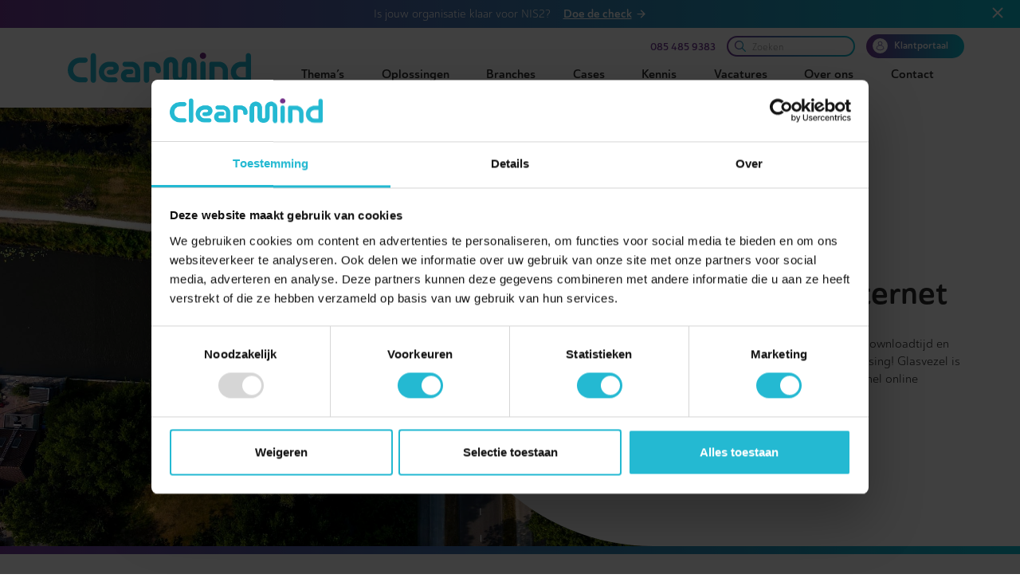

--- FILE ---
content_type: text/html; charset=utf-8
request_url: https://www.google.com/recaptcha/api2/anchor?ar=1&k=6LdBDEEsAAAAAKBpeYjXT9ilulUmTCrlmL5HXlhM&co=aHR0cHM6Ly93d3cuY2xlYXJtaW5kLm51OjQ0Mw..&hl=en&type=image&v=N67nZn4AqZkNcbeMu4prBgzg&theme=light&size=normal&badge=bottomright&anchor-ms=20000&execute-ms=30000&cb=gh1wm46hulvn
body_size: 49477
content:
<!DOCTYPE HTML><html dir="ltr" lang="en"><head><meta http-equiv="Content-Type" content="text/html; charset=UTF-8">
<meta http-equiv="X-UA-Compatible" content="IE=edge">
<title>reCAPTCHA</title>
<style type="text/css">
/* cyrillic-ext */
@font-face {
  font-family: 'Roboto';
  font-style: normal;
  font-weight: 400;
  font-stretch: 100%;
  src: url(//fonts.gstatic.com/s/roboto/v48/KFO7CnqEu92Fr1ME7kSn66aGLdTylUAMa3GUBHMdazTgWw.woff2) format('woff2');
  unicode-range: U+0460-052F, U+1C80-1C8A, U+20B4, U+2DE0-2DFF, U+A640-A69F, U+FE2E-FE2F;
}
/* cyrillic */
@font-face {
  font-family: 'Roboto';
  font-style: normal;
  font-weight: 400;
  font-stretch: 100%;
  src: url(//fonts.gstatic.com/s/roboto/v48/KFO7CnqEu92Fr1ME7kSn66aGLdTylUAMa3iUBHMdazTgWw.woff2) format('woff2');
  unicode-range: U+0301, U+0400-045F, U+0490-0491, U+04B0-04B1, U+2116;
}
/* greek-ext */
@font-face {
  font-family: 'Roboto';
  font-style: normal;
  font-weight: 400;
  font-stretch: 100%;
  src: url(//fonts.gstatic.com/s/roboto/v48/KFO7CnqEu92Fr1ME7kSn66aGLdTylUAMa3CUBHMdazTgWw.woff2) format('woff2');
  unicode-range: U+1F00-1FFF;
}
/* greek */
@font-face {
  font-family: 'Roboto';
  font-style: normal;
  font-weight: 400;
  font-stretch: 100%;
  src: url(//fonts.gstatic.com/s/roboto/v48/KFO7CnqEu92Fr1ME7kSn66aGLdTylUAMa3-UBHMdazTgWw.woff2) format('woff2');
  unicode-range: U+0370-0377, U+037A-037F, U+0384-038A, U+038C, U+038E-03A1, U+03A3-03FF;
}
/* math */
@font-face {
  font-family: 'Roboto';
  font-style: normal;
  font-weight: 400;
  font-stretch: 100%;
  src: url(//fonts.gstatic.com/s/roboto/v48/KFO7CnqEu92Fr1ME7kSn66aGLdTylUAMawCUBHMdazTgWw.woff2) format('woff2');
  unicode-range: U+0302-0303, U+0305, U+0307-0308, U+0310, U+0312, U+0315, U+031A, U+0326-0327, U+032C, U+032F-0330, U+0332-0333, U+0338, U+033A, U+0346, U+034D, U+0391-03A1, U+03A3-03A9, U+03B1-03C9, U+03D1, U+03D5-03D6, U+03F0-03F1, U+03F4-03F5, U+2016-2017, U+2034-2038, U+203C, U+2040, U+2043, U+2047, U+2050, U+2057, U+205F, U+2070-2071, U+2074-208E, U+2090-209C, U+20D0-20DC, U+20E1, U+20E5-20EF, U+2100-2112, U+2114-2115, U+2117-2121, U+2123-214F, U+2190, U+2192, U+2194-21AE, U+21B0-21E5, U+21F1-21F2, U+21F4-2211, U+2213-2214, U+2216-22FF, U+2308-230B, U+2310, U+2319, U+231C-2321, U+2336-237A, U+237C, U+2395, U+239B-23B7, U+23D0, U+23DC-23E1, U+2474-2475, U+25AF, U+25B3, U+25B7, U+25BD, U+25C1, U+25CA, U+25CC, U+25FB, U+266D-266F, U+27C0-27FF, U+2900-2AFF, U+2B0E-2B11, U+2B30-2B4C, U+2BFE, U+3030, U+FF5B, U+FF5D, U+1D400-1D7FF, U+1EE00-1EEFF;
}
/* symbols */
@font-face {
  font-family: 'Roboto';
  font-style: normal;
  font-weight: 400;
  font-stretch: 100%;
  src: url(//fonts.gstatic.com/s/roboto/v48/KFO7CnqEu92Fr1ME7kSn66aGLdTylUAMaxKUBHMdazTgWw.woff2) format('woff2');
  unicode-range: U+0001-000C, U+000E-001F, U+007F-009F, U+20DD-20E0, U+20E2-20E4, U+2150-218F, U+2190, U+2192, U+2194-2199, U+21AF, U+21E6-21F0, U+21F3, U+2218-2219, U+2299, U+22C4-22C6, U+2300-243F, U+2440-244A, U+2460-24FF, U+25A0-27BF, U+2800-28FF, U+2921-2922, U+2981, U+29BF, U+29EB, U+2B00-2BFF, U+4DC0-4DFF, U+FFF9-FFFB, U+10140-1018E, U+10190-1019C, U+101A0, U+101D0-101FD, U+102E0-102FB, U+10E60-10E7E, U+1D2C0-1D2D3, U+1D2E0-1D37F, U+1F000-1F0FF, U+1F100-1F1AD, U+1F1E6-1F1FF, U+1F30D-1F30F, U+1F315, U+1F31C, U+1F31E, U+1F320-1F32C, U+1F336, U+1F378, U+1F37D, U+1F382, U+1F393-1F39F, U+1F3A7-1F3A8, U+1F3AC-1F3AF, U+1F3C2, U+1F3C4-1F3C6, U+1F3CA-1F3CE, U+1F3D4-1F3E0, U+1F3ED, U+1F3F1-1F3F3, U+1F3F5-1F3F7, U+1F408, U+1F415, U+1F41F, U+1F426, U+1F43F, U+1F441-1F442, U+1F444, U+1F446-1F449, U+1F44C-1F44E, U+1F453, U+1F46A, U+1F47D, U+1F4A3, U+1F4B0, U+1F4B3, U+1F4B9, U+1F4BB, U+1F4BF, U+1F4C8-1F4CB, U+1F4D6, U+1F4DA, U+1F4DF, U+1F4E3-1F4E6, U+1F4EA-1F4ED, U+1F4F7, U+1F4F9-1F4FB, U+1F4FD-1F4FE, U+1F503, U+1F507-1F50B, U+1F50D, U+1F512-1F513, U+1F53E-1F54A, U+1F54F-1F5FA, U+1F610, U+1F650-1F67F, U+1F687, U+1F68D, U+1F691, U+1F694, U+1F698, U+1F6AD, U+1F6B2, U+1F6B9-1F6BA, U+1F6BC, U+1F6C6-1F6CF, U+1F6D3-1F6D7, U+1F6E0-1F6EA, U+1F6F0-1F6F3, U+1F6F7-1F6FC, U+1F700-1F7FF, U+1F800-1F80B, U+1F810-1F847, U+1F850-1F859, U+1F860-1F887, U+1F890-1F8AD, U+1F8B0-1F8BB, U+1F8C0-1F8C1, U+1F900-1F90B, U+1F93B, U+1F946, U+1F984, U+1F996, U+1F9E9, U+1FA00-1FA6F, U+1FA70-1FA7C, U+1FA80-1FA89, U+1FA8F-1FAC6, U+1FACE-1FADC, U+1FADF-1FAE9, U+1FAF0-1FAF8, U+1FB00-1FBFF;
}
/* vietnamese */
@font-face {
  font-family: 'Roboto';
  font-style: normal;
  font-weight: 400;
  font-stretch: 100%;
  src: url(//fonts.gstatic.com/s/roboto/v48/KFO7CnqEu92Fr1ME7kSn66aGLdTylUAMa3OUBHMdazTgWw.woff2) format('woff2');
  unicode-range: U+0102-0103, U+0110-0111, U+0128-0129, U+0168-0169, U+01A0-01A1, U+01AF-01B0, U+0300-0301, U+0303-0304, U+0308-0309, U+0323, U+0329, U+1EA0-1EF9, U+20AB;
}
/* latin-ext */
@font-face {
  font-family: 'Roboto';
  font-style: normal;
  font-weight: 400;
  font-stretch: 100%;
  src: url(//fonts.gstatic.com/s/roboto/v48/KFO7CnqEu92Fr1ME7kSn66aGLdTylUAMa3KUBHMdazTgWw.woff2) format('woff2');
  unicode-range: U+0100-02BA, U+02BD-02C5, U+02C7-02CC, U+02CE-02D7, U+02DD-02FF, U+0304, U+0308, U+0329, U+1D00-1DBF, U+1E00-1E9F, U+1EF2-1EFF, U+2020, U+20A0-20AB, U+20AD-20C0, U+2113, U+2C60-2C7F, U+A720-A7FF;
}
/* latin */
@font-face {
  font-family: 'Roboto';
  font-style: normal;
  font-weight: 400;
  font-stretch: 100%;
  src: url(//fonts.gstatic.com/s/roboto/v48/KFO7CnqEu92Fr1ME7kSn66aGLdTylUAMa3yUBHMdazQ.woff2) format('woff2');
  unicode-range: U+0000-00FF, U+0131, U+0152-0153, U+02BB-02BC, U+02C6, U+02DA, U+02DC, U+0304, U+0308, U+0329, U+2000-206F, U+20AC, U+2122, U+2191, U+2193, U+2212, U+2215, U+FEFF, U+FFFD;
}
/* cyrillic-ext */
@font-face {
  font-family: 'Roboto';
  font-style: normal;
  font-weight: 500;
  font-stretch: 100%;
  src: url(//fonts.gstatic.com/s/roboto/v48/KFO7CnqEu92Fr1ME7kSn66aGLdTylUAMa3GUBHMdazTgWw.woff2) format('woff2');
  unicode-range: U+0460-052F, U+1C80-1C8A, U+20B4, U+2DE0-2DFF, U+A640-A69F, U+FE2E-FE2F;
}
/* cyrillic */
@font-face {
  font-family: 'Roboto';
  font-style: normal;
  font-weight: 500;
  font-stretch: 100%;
  src: url(//fonts.gstatic.com/s/roboto/v48/KFO7CnqEu92Fr1ME7kSn66aGLdTylUAMa3iUBHMdazTgWw.woff2) format('woff2');
  unicode-range: U+0301, U+0400-045F, U+0490-0491, U+04B0-04B1, U+2116;
}
/* greek-ext */
@font-face {
  font-family: 'Roboto';
  font-style: normal;
  font-weight: 500;
  font-stretch: 100%;
  src: url(//fonts.gstatic.com/s/roboto/v48/KFO7CnqEu92Fr1ME7kSn66aGLdTylUAMa3CUBHMdazTgWw.woff2) format('woff2');
  unicode-range: U+1F00-1FFF;
}
/* greek */
@font-face {
  font-family: 'Roboto';
  font-style: normal;
  font-weight: 500;
  font-stretch: 100%;
  src: url(//fonts.gstatic.com/s/roboto/v48/KFO7CnqEu92Fr1ME7kSn66aGLdTylUAMa3-UBHMdazTgWw.woff2) format('woff2');
  unicode-range: U+0370-0377, U+037A-037F, U+0384-038A, U+038C, U+038E-03A1, U+03A3-03FF;
}
/* math */
@font-face {
  font-family: 'Roboto';
  font-style: normal;
  font-weight: 500;
  font-stretch: 100%;
  src: url(//fonts.gstatic.com/s/roboto/v48/KFO7CnqEu92Fr1ME7kSn66aGLdTylUAMawCUBHMdazTgWw.woff2) format('woff2');
  unicode-range: U+0302-0303, U+0305, U+0307-0308, U+0310, U+0312, U+0315, U+031A, U+0326-0327, U+032C, U+032F-0330, U+0332-0333, U+0338, U+033A, U+0346, U+034D, U+0391-03A1, U+03A3-03A9, U+03B1-03C9, U+03D1, U+03D5-03D6, U+03F0-03F1, U+03F4-03F5, U+2016-2017, U+2034-2038, U+203C, U+2040, U+2043, U+2047, U+2050, U+2057, U+205F, U+2070-2071, U+2074-208E, U+2090-209C, U+20D0-20DC, U+20E1, U+20E5-20EF, U+2100-2112, U+2114-2115, U+2117-2121, U+2123-214F, U+2190, U+2192, U+2194-21AE, U+21B0-21E5, U+21F1-21F2, U+21F4-2211, U+2213-2214, U+2216-22FF, U+2308-230B, U+2310, U+2319, U+231C-2321, U+2336-237A, U+237C, U+2395, U+239B-23B7, U+23D0, U+23DC-23E1, U+2474-2475, U+25AF, U+25B3, U+25B7, U+25BD, U+25C1, U+25CA, U+25CC, U+25FB, U+266D-266F, U+27C0-27FF, U+2900-2AFF, U+2B0E-2B11, U+2B30-2B4C, U+2BFE, U+3030, U+FF5B, U+FF5D, U+1D400-1D7FF, U+1EE00-1EEFF;
}
/* symbols */
@font-face {
  font-family: 'Roboto';
  font-style: normal;
  font-weight: 500;
  font-stretch: 100%;
  src: url(//fonts.gstatic.com/s/roboto/v48/KFO7CnqEu92Fr1ME7kSn66aGLdTylUAMaxKUBHMdazTgWw.woff2) format('woff2');
  unicode-range: U+0001-000C, U+000E-001F, U+007F-009F, U+20DD-20E0, U+20E2-20E4, U+2150-218F, U+2190, U+2192, U+2194-2199, U+21AF, U+21E6-21F0, U+21F3, U+2218-2219, U+2299, U+22C4-22C6, U+2300-243F, U+2440-244A, U+2460-24FF, U+25A0-27BF, U+2800-28FF, U+2921-2922, U+2981, U+29BF, U+29EB, U+2B00-2BFF, U+4DC0-4DFF, U+FFF9-FFFB, U+10140-1018E, U+10190-1019C, U+101A0, U+101D0-101FD, U+102E0-102FB, U+10E60-10E7E, U+1D2C0-1D2D3, U+1D2E0-1D37F, U+1F000-1F0FF, U+1F100-1F1AD, U+1F1E6-1F1FF, U+1F30D-1F30F, U+1F315, U+1F31C, U+1F31E, U+1F320-1F32C, U+1F336, U+1F378, U+1F37D, U+1F382, U+1F393-1F39F, U+1F3A7-1F3A8, U+1F3AC-1F3AF, U+1F3C2, U+1F3C4-1F3C6, U+1F3CA-1F3CE, U+1F3D4-1F3E0, U+1F3ED, U+1F3F1-1F3F3, U+1F3F5-1F3F7, U+1F408, U+1F415, U+1F41F, U+1F426, U+1F43F, U+1F441-1F442, U+1F444, U+1F446-1F449, U+1F44C-1F44E, U+1F453, U+1F46A, U+1F47D, U+1F4A3, U+1F4B0, U+1F4B3, U+1F4B9, U+1F4BB, U+1F4BF, U+1F4C8-1F4CB, U+1F4D6, U+1F4DA, U+1F4DF, U+1F4E3-1F4E6, U+1F4EA-1F4ED, U+1F4F7, U+1F4F9-1F4FB, U+1F4FD-1F4FE, U+1F503, U+1F507-1F50B, U+1F50D, U+1F512-1F513, U+1F53E-1F54A, U+1F54F-1F5FA, U+1F610, U+1F650-1F67F, U+1F687, U+1F68D, U+1F691, U+1F694, U+1F698, U+1F6AD, U+1F6B2, U+1F6B9-1F6BA, U+1F6BC, U+1F6C6-1F6CF, U+1F6D3-1F6D7, U+1F6E0-1F6EA, U+1F6F0-1F6F3, U+1F6F7-1F6FC, U+1F700-1F7FF, U+1F800-1F80B, U+1F810-1F847, U+1F850-1F859, U+1F860-1F887, U+1F890-1F8AD, U+1F8B0-1F8BB, U+1F8C0-1F8C1, U+1F900-1F90B, U+1F93B, U+1F946, U+1F984, U+1F996, U+1F9E9, U+1FA00-1FA6F, U+1FA70-1FA7C, U+1FA80-1FA89, U+1FA8F-1FAC6, U+1FACE-1FADC, U+1FADF-1FAE9, U+1FAF0-1FAF8, U+1FB00-1FBFF;
}
/* vietnamese */
@font-face {
  font-family: 'Roboto';
  font-style: normal;
  font-weight: 500;
  font-stretch: 100%;
  src: url(//fonts.gstatic.com/s/roboto/v48/KFO7CnqEu92Fr1ME7kSn66aGLdTylUAMa3OUBHMdazTgWw.woff2) format('woff2');
  unicode-range: U+0102-0103, U+0110-0111, U+0128-0129, U+0168-0169, U+01A0-01A1, U+01AF-01B0, U+0300-0301, U+0303-0304, U+0308-0309, U+0323, U+0329, U+1EA0-1EF9, U+20AB;
}
/* latin-ext */
@font-face {
  font-family: 'Roboto';
  font-style: normal;
  font-weight: 500;
  font-stretch: 100%;
  src: url(//fonts.gstatic.com/s/roboto/v48/KFO7CnqEu92Fr1ME7kSn66aGLdTylUAMa3KUBHMdazTgWw.woff2) format('woff2');
  unicode-range: U+0100-02BA, U+02BD-02C5, U+02C7-02CC, U+02CE-02D7, U+02DD-02FF, U+0304, U+0308, U+0329, U+1D00-1DBF, U+1E00-1E9F, U+1EF2-1EFF, U+2020, U+20A0-20AB, U+20AD-20C0, U+2113, U+2C60-2C7F, U+A720-A7FF;
}
/* latin */
@font-face {
  font-family: 'Roboto';
  font-style: normal;
  font-weight: 500;
  font-stretch: 100%;
  src: url(//fonts.gstatic.com/s/roboto/v48/KFO7CnqEu92Fr1ME7kSn66aGLdTylUAMa3yUBHMdazQ.woff2) format('woff2');
  unicode-range: U+0000-00FF, U+0131, U+0152-0153, U+02BB-02BC, U+02C6, U+02DA, U+02DC, U+0304, U+0308, U+0329, U+2000-206F, U+20AC, U+2122, U+2191, U+2193, U+2212, U+2215, U+FEFF, U+FFFD;
}
/* cyrillic-ext */
@font-face {
  font-family: 'Roboto';
  font-style: normal;
  font-weight: 900;
  font-stretch: 100%;
  src: url(//fonts.gstatic.com/s/roboto/v48/KFO7CnqEu92Fr1ME7kSn66aGLdTylUAMa3GUBHMdazTgWw.woff2) format('woff2');
  unicode-range: U+0460-052F, U+1C80-1C8A, U+20B4, U+2DE0-2DFF, U+A640-A69F, U+FE2E-FE2F;
}
/* cyrillic */
@font-face {
  font-family: 'Roboto';
  font-style: normal;
  font-weight: 900;
  font-stretch: 100%;
  src: url(//fonts.gstatic.com/s/roboto/v48/KFO7CnqEu92Fr1ME7kSn66aGLdTylUAMa3iUBHMdazTgWw.woff2) format('woff2');
  unicode-range: U+0301, U+0400-045F, U+0490-0491, U+04B0-04B1, U+2116;
}
/* greek-ext */
@font-face {
  font-family: 'Roboto';
  font-style: normal;
  font-weight: 900;
  font-stretch: 100%;
  src: url(//fonts.gstatic.com/s/roboto/v48/KFO7CnqEu92Fr1ME7kSn66aGLdTylUAMa3CUBHMdazTgWw.woff2) format('woff2');
  unicode-range: U+1F00-1FFF;
}
/* greek */
@font-face {
  font-family: 'Roboto';
  font-style: normal;
  font-weight: 900;
  font-stretch: 100%;
  src: url(//fonts.gstatic.com/s/roboto/v48/KFO7CnqEu92Fr1ME7kSn66aGLdTylUAMa3-UBHMdazTgWw.woff2) format('woff2');
  unicode-range: U+0370-0377, U+037A-037F, U+0384-038A, U+038C, U+038E-03A1, U+03A3-03FF;
}
/* math */
@font-face {
  font-family: 'Roboto';
  font-style: normal;
  font-weight: 900;
  font-stretch: 100%;
  src: url(//fonts.gstatic.com/s/roboto/v48/KFO7CnqEu92Fr1ME7kSn66aGLdTylUAMawCUBHMdazTgWw.woff2) format('woff2');
  unicode-range: U+0302-0303, U+0305, U+0307-0308, U+0310, U+0312, U+0315, U+031A, U+0326-0327, U+032C, U+032F-0330, U+0332-0333, U+0338, U+033A, U+0346, U+034D, U+0391-03A1, U+03A3-03A9, U+03B1-03C9, U+03D1, U+03D5-03D6, U+03F0-03F1, U+03F4-03F5, U+2016-2017, U+2034-2038, U+203C, U+2040, U+2043, U+2047, U+2050, U+2057, U+205F, U+2070-2071, U+2074-208E, U+2090-209C, U+20D0-20DC, U+20E1, U+20E5-20EF, U+2100-2112, U+2114-2115, U+2117-2121, U+2123-214F, U+2190, U+2192, U+2194-21AE, U+21B0-21E5, U+21F1-21F2, U+21F4-2211, U+2213-2214, U+2216-22FF, U+2308-230B, U+2310, U+2319, U+231C-2321, U+2336-237A, U+237C, U+2395, U+239B-23B7, U+23D0, U+23DC-23E1, U+2474-2475, U+25AF, U+25B3, U+25B7, U+25BD, U+25C1, U+25CA, U+25CC, U+25FB, U+266D-266F, U+27C0-27FF, U+2900-2AFF, U+2B0E-2B11, U+2B30-2B4C, U+2BFE, U+3030, U+FF5B, U+FF5D, U+1D400-1D7FF, U+1EE00-1EEFF;
}
/* symbols */
@font-face {
  font-family: 'Roboto';
  font-style: normal;
  font-weight: 900;
  font-stretch: 100%;
  src: url(//fonts.gstatic.com/s/roboto/v48/KFO7CnqEu92Fr1ME7kSn66aGLdTylUAMaxKUBHMdazTgWw.woff2) format('woff2');
  unicode-range: U+0001-000C, U+000E-001F, U+007F-009F, U+20DD-20E0, U+20E2-20E4, U+2150-218F, U+2190, U+2192, U+2194-2199, U+21AF, U+21E6-21F0, U+21F3, U+2218-2219, U+2299, U+22C4-22C6, U+2300-243F, U+2440-244A, U+2460-24FF, U+25A0-27BF, U+2800-28FF, U+2921-2922, U+2981, U+29BF, U+29EB, U+2B00-2BFF, U+4DC0-4DFF, U+FFF9-FFFB, U+10140-1018E, U+10190-1019C, U+101A0, U+101D0-101FD, U+102E0-102FB, U+10E60-10E7E, U+1D2C0-1D2D3, U+1D2E0-1D37F, U+1F000-1F0FF, U+1F100-1F1AD, U+1F1E6-1F1FF, U+1F30D-1F30F, U+1F315, U+1F31C, U+1F31E, U+1F320-1F32C, U+1F336, U+1F378, U+1F37D, U+1F382, U+1F393-1F39F, U+1F3A7-1F3A8, U+1F3AC-1F3AF, U+1F3C2, U+1F3C4-1F3C6, U+1F3CA-1F3CE, U+1F3D4-1F3E0, U+1F3ED, U+1F3F1-1F3F3, U+1F3F5-1F3F7, U+1F408, U+1F415, U+1F41F, U+1F426, U+1F43F, U+1F441-1F442, U+1F444, U+1F446-1F449, U+1F44C-1F44E, U+1F453, U+1F46A, U+1F47D, U+1F4A3, U+1F4B0, U+1F4B3, U+1F4B9, U+1F4BB, U+1F4BF, U+1F4C8-1F4CB, U+1F4D6, U+1F4DA, U+1F4DF, U+1F4E3-1F4E6, U+1F4EA-1F4ED, U+1F4F7, U+1F4F9-1F4FB, U+1F4FD-1F4FE, U+1F503, U+1F507-1F50B, U+1F50D, U+1F512-1F513, U+1F53E-1F54A, U+1F54F-1F5FA, U+1F610, U+1F650-1F67F, U+1F687, U+1F68D, U+1F691, U+1F694, U+1F698, U+1F6AD, U+1F6B2, U+1F6B9-1F6BA, U+1F6BC, U+1F6C6-1F6CF, U+1F6D3-1F6D7, U+1F6E0-1F6EA, U+1F6F0-1F6F3, U+1F6F7-1F6FC, U+1F700-1F7FF, U+1F800-1F80B, U+1F810-1F847, U+1F850-1F859, U+1F860-1F887, U+1F890-1F8AD, U+1F8B0-1F8BB, U+1F8C0-1F8C1, U+1F900-1F90B, U+1F93B, U+1F946, U+1F984, U+1F996, U+1F9E9, U+1FA00-1FA6F, U+1FA70-1FA7C, U+1FA80-1FA89, U+1FA8F-1FAC6, U+1FACE-1FADC, U+1FADF-1FAE9, U+1FAF0-1FAF8, U+1FB00-1FBFF;
}
/* vietnamese */
@font-face {
  font-family: 'Roboto';
  font-style: normal;
  font-weight: 900;
  font-stretch: 100%;
  src: url(//fonts.gstatic.com/s/roboto/v48/KFO7CnqEu92Fr1ME7kSn66aGLdTylUAMa3OUBHMdazTgWw.woff2) format('woff2');
  unicode-range: U+0102-0103, U+0110-0111, U+0128-0129, U+0168-0169, U+01A0-01A1, U+01AF-01B0, U+0300-0301, U+0303-0304, U+0308-0309, U+0323, U+0329, U+1EA0-1EF9, U+20AB;
}
/* latin-ext */
@font-face {
  font-family: 'Roboto';
  font-style: normal;
  font-weight: 900;
  font-stretch: 100%;
  src: url(//fonts.gstatic.com/s/roboto/v48/KFO7CnqEu92Fr1ME7kSn66aGLdTylUAMa3KUBHMdazTgWw.woff2) format('woff2');
  unicode-range: U+0100-02BA, U+02BD-02C5, U+02C7-02CC, U+02CE-02D7, U+02DD-02FF, U+0304, U+0308, U+0329, U+1D00-1DBF, U+1E00-1E9F, U+1EF2-1EFF, U+2020, U+20A0-20AB, U+20AD-20C0, U+2113, U+2C60-2C7F, U+A720-A7FF;
}
/* latin */
@font-face {
  font-family: 'Roboto';
  font-style: normal;
  font-weight: 900;
  font-stretch: 100%;
  src: url(//fonts.gstatic.com/s/roboto/v48/KFO7CnqEu92Fr1ME7kSn66aGLdTylUAMa3yUBHMdazQ.woff2) format('woff2');
  unicode-range: U+0000-00FF, U+0131, U+0152-0153, U+02BB-02BC, U+02C6, U+02DA, U+02DC, U+0304, U+0308, U+0329, U+2000-206F, U+20AC, U+2122, U+2191, U+2193, U+2212, U+2215, U+FEFF, U+FFFD;
}

</style>
<link rel="stylesheet" type="text/css" href="https://www.gstatic.com/recaptcha/releases/N67nZn4AqZkNcbeMu4prBgzg/styles__ltr.css">
<script nonce="yAEsGQcIWB6ELr-9TZFfdA" type="text/javascript">window['__recaptcha_api'] = 'https://www.google.com/recaptcha/api2/';</script>
<script type="text/javascript" src="https://www.gstatic.com/recaptcha/releases/N67nZn4AqZkNcbeMu4prBgzg/recaptcha__en.js" nonce="yAEsGQcIWB6ELr-9TZFfdA">
      
    </script></head>
<body><div id="rc-anchor-alert" class="rc-anchor-alert"></div>
<input type="hidden" id="recaptcha-token" value="[base64]">
<script type="text/javascript" nonce="yAEsGQcIWB6ELr-9TZFfdA">
      recaptcha.anchor.Main.init("[\x22ainput\x22,[\x22bgdata\x22,\x22\x22,\[base64]/[base64]/[base64]/[base64]/[base64]/UltsKytdPUU6KEU8MjA0OD9SW2wrK109RT4+NnwxOTI6KChFJjY0NTEyKT09NTUyOTYmJk0rMTxjLmxlbmd0aCYmKGMuY2hhckNvZGVBdChNKzEpJjY0NTEyKT09NTYzMjA/[base64]/[base64]/[base64]/[base64]/[base64]/[base64]/[base64]\x22,\[base64]\x22,\x22S8Odwo4cK8Oow45VwobDqcO8c3IeSsKrw6ZzQMKtfGLDucOzwrpTfcOXw7rCuADCpj4GwqUkwqF5a8KIVMKaJQXDqE58ecKuwpfDj8KRw5fDvsKaw5fDvQHCsmjCuMKSwqvCkcKJw4vCgSbDqMKbC8KPSEDDicO6wpPDosOZw7/Ci8Oiwq0HZsKSwql3cgg2wqQlwrIdBcKZwpvDqU/DqcKBw5bCn8OqB0FGwrQnwqHCvMKIwrMtGcKYHUDDocObwrzCtMOPwrLCoz3DkwnCkMOAw4LDjsOfwpsKwo96IMOfwrsfwpJcZsOZwqAeVcKEw5tJScKkwrVuw61Qw5HCnAjDjgrCs07Ct8O/OcKhw4tIwrzDgsOAF8OMPRQXBcKIZQ55VMOOJsKea8OYLcOSwqHDuXHDlsKAw7DCmCLDqSVCejXCmDUaw7x6w7Y3wqDCnxzDpRzDhMKJH8OXwpBQwq7Dl8KBw4PDr1dUcMK/[base64]/LMO8IMO3cG3Ch8K7c8ODYn3ClRXCk8KyA8OMwrTDjhMURj4hwoLDn8KVw4jDtsOGw7/Cj8Kmbxlkw7rDqljDt8OxwroPW2LCrcOwTj1rworDrMKnw4grw7/CsD0mw7kSwqdJeUPDhA0Sw6zDlMO6M8K6w4BIEBNgGTHDr8KTH23CssO/PkZDwrTCi0RWw4XDicOyScObw7jCkcOqXEQSNsOnwoIPQcOFVlk5N8Onw5LCk8OPw6DCrcK4PcK8woo2EcKewqvCihrDmsOSfmfDpxABwqtGwr3CrMOuwoJCXWvDhMOJFhxDBmJtwqPDrlNjw5PCh8KZWsO6BWx5w6kYB8Kxw7zCvsO2wr/CrcONW1RwPDJNKUMGwrbDh0lccMOZwrQdwolROsKTHsKBAMKXw7DDi8KeN8O7wqXCvcKww64cw4kjw6Q+X8K3bh9XwqbDgMO3wrzCgcOIwqHDv23CrUDDtMOVwrFMwoTCj8KTdMK0wph3cMOdw6TCsj8SHsKswoEsw6sPwqjDh8K/wq9DL8K/XsKcwpHDiSvCsEPDi3RDfzssIGLChMKcOsOOG2pxNFDDhBZVEC0Sw7Mnc1vDuDQeACzCtiFEwrVuwopPAcOWb8OYwqfDvcO5ZcK/[base64]/wrbCqsKqwp/[base64]/Dk8KVw7JiUMO/wqzDuhHDkTDDpnReUQvDsjE/XAAewpNTeMOVXA8pWyXDj8Kaw4pfw49yw67Djz7DlnjDrsKxwpHCssK0wqlzSsOEWcOYA2BSPsKaw6HCnhdGKWTCg8K3QQbCn8K7wpkYw67CniPCu17ChHzCvnvCvMOeacKSXcO/IcO8C8KfHmohw6MiwqVLaMOwCMORHn4Jwq7CicOHwojDsDtKw7ojw63CvMKtw6UkFMKpw5/CmAPDjl/DpMKowrZdTMOQw7sRw7rDj8OAwrbCgQvCsmImKMOdwrloVsKdDsKwSTJ3XXJ/wpLDjsKpTxYxVMO7wq0iw7kww6k0NjdHZj4UE8KoU8OWwpLDuMObwozCqUvDo8ObX8KJCcK6EsKTw7/DlMKKw7vCsS3Cjj8kPUhPV1bDucO6QsO8H8K8J8K/woUBIGABbWrCglzCpFVWwoTDoX1jYcK+wrzDi8KJw4Jvw4Jvwp/[base64]/[base64]/wq/Chz/Du2AgFsKlwoAyCcKCw5cdw53CnsO+CiR1wpvCh27Cqj/DjG/CsQUTQcOVFcO6wrQqw6PDnRBvwrPCvcKPw5jCkyDCrhdVJRTCmcKlw44HIFtrDcKdwrvDlTjDjjp2UQPDrsKkwo3CkcOdZMOzw6rCqQUGw7JmIVEDLUbDjsOAN8Ksw7FFw7TCpCLDs17CtGJ4f8KiR1cuQkZ7c8K/LMO8w7bCggnChcOMw6xpwo3DkAjDsMOUVcOtWsOSNFBuaEArwqc5KFLCksKxXkZtw5PDsVYRQMObU2TDpDnDjmEMNMONMnHDhcOiwpfDgXw/wpPCmykoPsOOdk4gXn7DusKvwrpSQDLDiMO9wpPCmsK4w5s6worDvsKCw6fDk2HDqsOKw5vDrw/CqsKJw4XDlsOYJGfDocOsFMOBw5I9R8KwGsO8E8KUJFU0wrcxe8OoF3DDrUPDrV7Cs8OMShDCgF7CjMKAwqfDgEvDh8OBwq4UEVI2wrUzw6tIwo/CgcKhTMOkI8OAMk7ChMKwf8KFVBddw5bDjsKHwprCvcKRwpHDv8O2w4FuwrHDtsOSVsONacO7w7hHw7A8w4ojHjXCpsOEdcO3w7kWw7tMwqI9LxtNw5BDw48nIsO7P3N+wpjDtMKsw7LDnsKdQwnDoW/DiArDglHCk8OVJ8KaHQfDkcKAK8Kew68sFhzDkADDuRnCtworwq7CsWocwrXCqcKgwpNxwoxIBlfDgMKVwrMiMW4gYMKowrnDuMKBO8KaAMK+w4MNacO9wpDDsMKsJDJPw6TCliR1SxtZw5/Cv8OYDMO2aBTCj3d9wrtOJGPCncOhw41nICYHLMOTwpA1VsKYLsKhwoNFwodAYTjDnWQHwq/[base64]/[base64]/CnsO3cQTDucKhw7svfMKww7fDnwfCkcKqLSvCiC3CulzDkTTDjsKdw70Pw4zDvz/[base64]/[base64]/[base64]/w5YawoXCj8KlwoPDo8KhdzIkwpBPYMOHwpfDtcONF8KlAcKNw5lqw4ZUwqHDqVrCr8OqFGADfiPDpmXCt30ga1xMWHfCkx/DoVHDoMO2WApbScKGwrHDvnDDlxzDkcOKwo/[base64]/[base64]/wqzDj8KxXFXDoDsEwqbCosOVwobCiMKETTxmwplTwpHDoDY6CsOBw4HCjiAWwpd3w5A1TsOpwpPDrGUPUGBpCMKtK8OIwrUAN8OaR1rDp8OXI8OJHcKUwqwIF8K7aMKHw44UeEPCqXrDrBl1wpZ6BlPCvMKxX8KVw5kSQcOECcKaFEPDqsO8cMKuwqDCnMK/NRxvwpVTw7TDqkNZwqLDjT1TworCmMKLDWBmFT0Gb8OEE2DCgTtkWTVCGjvDsTjCtsOsQGQnw5pyB8OOPsKiBcOkwogrwp3Dj0RHGCPCvDJhfmZOw7BqMCPCuMOhdmvCsUFTwpUTNChfw6/DucKRw6XCmsOjwo5KwpLCrFtLw4TClcKhw4/Ch8ORWCpWGsOgdwDCnsKMe8OIMSvDhR8ww73Do8Opw4PDh8Kuw7MIeMKcfD7DqsOAw4Qqw6rDlTLDt8OBYcKZIcONAMKpX0MMw79JH8OcPmzDmsOlZTzCqj7DnjAtGsKAw7YRwoVYwoBVw7VUwopiw7l/[base64]/RcKvw5bCp8KEVMKROcOBw6UaEQt2wr/Ds2rDrMOdZsOZw7Etwq1gEMOjLMO9wqkzw6c1SAvCuhpww5DCoBILw74ABSLChsKww6LCulPDtiBASMObeCLCisODwpHCrsOfwo/CiX4DG8KWwqUpahvCssKTw4VDL0spwp3Cs8OdD8OVw4IHNjjCpsOhwoIFwrsQVcKGw6fCvMKDwpHDjsK4eHnDnCV8BA/[base64]/aMKvcjbCqsKWwo1vwqDCqMOBPcKTwrvCmcOIwowMQsK0w6gscT3DiCwdcsKgw4HCucOqw5YubH/Doy7DlMODQgzDjRtcf8KgJUnDj8OmUcO0W8ObwopfMcOfw7TCisO2wpXDiAZABgnDgh8Lw70ww4NDTMOnwqTCl8KGwrkmwpHDoHoaw6rCo8KNwozDmFYDwrFZwrtzFcKmw4jCu33Chn/CnMONdcKHw5vDs8KNI8OTwovCg8OWwrE/w5NPcQjDk8K8DwBawozCicOvwqnCs8Kiw4N1wo7DgMO+wpIGw7nCkMOFwrnCusOLXkYYRQnDpcK9EcK8PjPDtC9lLQnCrSM1w5vCsgDDksO7wr51w7sTRmI4TsO+w4FyGnUOwoLCnhwdwo/DncOZfBZJwoQcwo7DncOSJsK/w6PDlE9aw7bCgcOeHy/ClsKdw4DCgh8fC1duw55dA8KWV3zDpHnDvcO9NcKcBMK/wpXCkB7DrsO+McKTw47DvcK2JsKdwqZqw7XDixBUccKrwqNlFQDChkzClMKswqnDv8O7w5B1wp7CnkVGFsOFw7kTwoo+w6hsw7HCisOEM8KowpDCtMKoDGVrfgDDjRN6UsK/w7Y/b2hGZHjDlgTCrMOOw4NxbsKfw4sBV8Orw5nDksOYZsKpwrhJwrxwwqzCixXCijHDscOZK8K6bMK4wojDoEd/b3UNwoXCqcO2Z8O4w7AsMMO1exfClMKQw43ClQLClcKCw5fCh8OvCMOUeBAKZcOLORIWwoV4w4LDuzB1wr9Rw7E/[base64]/Cp8OFVDRLw5ppwrMxwoPCngnClMKVLcK7w4bCiwQewqNNw5J1wp9ywoDDoxjDg3PCvGlzw43CpsKPwqnCk0nDusOVw7rCumLCgz/DoALDjMOdAEDDhBPCucOlwo3Dh8OnO8KrT8O8BsOzOsKvw4zCvcOWwpvCpGENKhwhEW5qUsKiHcKnw5rDq8OzwohnwpzDsWARCMKVbQ5COcOjchVIwrwdwpwiFMKwQsO0LMK7aMOdF8KMw7olWF3DmMOAw794YcKBw4lFw4DCki/CnMOTwpHCmMOwwoHCmMOpwqc9wrxuV8OIwpdDWhvDhMOBBsKKw74AwqTCugbCq8K7wpLCpRLCs8KQMyc0w6bCgSERcS5jdhBMUyFkw5TDnXVZHsKna8KjEzI/bsKbw6bDi1IXbVLCsS98b0MuBVHDqljDvCjChFnCsMK3H8KXf8OxCMO4JcOidz8LDSIkfsKCNSEHwrLCrcK2acKjw78twqkhw5zCm8Ozw5ltw4/[base64]/[base64]/woMNwpbDkjzChcOdwoJFFcKSYSzDkxnCs8KEc33CnCXClyc0WcO+c1MEannDuMOaw4cUwoMXecKkw5zChE3Dn8OdwoINw7fCtnTDlgsicDzCq04IdMKaLMO8D8OVdsOmFcOaVVzDlsKNE8OUw6PDtcKSJ8Kdw7lDIF3CnGnDgwDCr8OcwqR1chLCrD/ChAUsw41QwqptwrZyM05uwoEbDcO5w69FwoIrFwfCqcOiw7HCnMOzwocdYxrDqRM1AMODRcOqw508wo7CqcOHF8OTw4nCr1LDuBnCvmrDpFPDssKuK3/DiVBiYyfChMOhw73Dn8KBw77Dg8OEw4DDkkJfVyxXwqnDnBl0FGcfNH4WX8OUwo/Cth8QwobDijNuwpxGSsKKBcOmwqvCuMOaaQbDoMKlKl8dwo7DiMOIQCUtw4F4LMOVwpPDqsOhwro1w4piw47CmMKLKsOPK389acOkwqUSwo/CucKgSsOGwrjDqV3DkcK0V8K5EcK0w61Bw5TDizRYw63DkcOQw7XDj1zCrcK7ScK1HTBZMykdQBx4w4NPfMKXO8Ojw4/CpMOYw6bDqzHDtsOuDHfCuU/CucOEwoVPFSUcwpV5w5tZw4jCvsOZwpzDnMKxZcOFN3dHw6pKwpQIwrstw6zCnMOTTTbDrsK+Z2bCl2jCtwXDhMOHwrvCgcOFW8KWEcKFwpg3DsKXJ8K4wolwdWTDmznDr8OXw53CmUMAZsOzw7YTaXhXbzcyw63Cm2bCuEQELljDj3rCrMKgwo/[base64]/CpsKoAi42H8O8w5/DmjzDq0k1OcOfSkHDiMOtPBc+WsO1w77DpsOgHUdIwoTDuyXCgsOHw5/ChcKnw6I7w6zDpTp7w5ZDwqUww4M8KCvCrMKbwoc7wrFkEhAnw5ghHcOYw4rDqCdZGcOMYcKaNMKiw73Ck8KqWsKsI8Oww47CtX/Cr1fCqyPDr8Kyw7zCtsOmNwTDsgB4UcOxw7bCokl8Ix96WDpTR8OewqJrAiYfCnJqw7Igw7Iqw65/PMKvw61oN8OJwpN7wprDgcOnRVIlIQLCigxrw5zCjsKjHWoSwqRcMsOsw7bCoFfDlRwsw7IcE8O5R8KOCwTDmA/CjsOIwqnDjcKlXB4dW34Aw60Zw6B5w7jDpMOYIW/[base64]/Dpx3Dn28Kw4HDsVhzwpRcwoLChkPDsDJxLVfDoMO8YFnDlDMhw6/DmnjCqcOmTMKhGR19w5bDun/Cuml8wrrCo8OzBsOnBMKdwrbDsMObQGN7KVzChcOhNA/DlcK6SsK0RcKvEBDCvlkjwq/CgCDCgX/DhBE0wpzDoMKywrrDvUZeYMOdw7EgNApbwotIw4EHAMOvw6Q6wo0McHJ/wpQZZ8Kew53DhMKHw6kodMOTw7TDl8O8wpQIOQDCgMKIY8Kgag3DoSAjwqnDsh/[base64]/YXZgVMKkFFbDkcKuaDzDs8Krw5xdNkF7VMOQIcK9HxNRHXPDslrDjQc+w4XDssKPwo0CexHChnB+P8KQwpXCoQzDvFrCgMK3LcOxwrhPE8KlH35PwrJbDMKYDA0+w67Dt0A6I25Yw73CvRAwwr5mw5AkQnQ0fMKZwqNtw69kf8K9w7gka8KLLMKHaw/[base64]/WMK9SFddVMOEwozCsHY+w4zDoMO0wp0xcMKJCsOiw6gow7LCpSXCnsKAw53CrMKawrNCw5rCrcKRfAQUw7fCuMKCw7AUWsOLDQ0Dw4Y5QEHDosOqw65ycsOlTCd9w6XCjUNldHE+X8KOwpvDr1pww6AhZcK4K8ObwpLDn23ClTPChMONf8OHaA/[base64]/w6DDi3LDkgMjwrzDnmc2FsO+BF4Zw7otwqZnODzDpGtaw48YwpfCm8KVw5zCt0tzIcKcw7nCosKONcK8NcO7w4gSwrjCvsOsQsOPf8ONWcKCfBDClQpsw5rCrcKsw7TDoBfCm8Oiw4NfDzbDiH5rw61dflvCvwrDjMOUY1RZe8KIC8KEwr3CtH5Twq/CuS7DhBHCmsOFwoIveWTCtcKoMUpywrYcwrkxw6nDh8OUfyxbwpXDvsKfw4sad1zDksKpw5HCnmV+w4XDicKTChpvfcO2F8Oww4HDgxPDksO6wrPCgsOxIcOsYsKVAMKTw4fCgw/Dij1HwpjDqGUXE2hjw6M9V1EPwpLCoHDDgcKaVMOZT8O4UMOjw7bCi8KGa8Kswq3CmsOXO8Ofwq/DgMOYODLCi3bDq0PDh0lgdidHwrvDi3PDp8OCw6jCscO6wrdENcKQwq59EDdUwqx2w5tjwoPDlFwcwqLCjhZLPcKkwojCoMK/QlDClsOaIcODJMKBNhNiQjbCqsKqecKywph7w4/CiAUSwoZrw5bCu8KwVHwMQGAGwpXDny7ClVrDrXrDrMObB8K7w4LDoyjDk8ODXQ7Dr0dDwpMlGsKAwp3DvsKaUMOQw7rDv8KZHnXCmH/CrRLCoynDmAcuw5gAbMOWfcKJwo4NRMKxwo7Ch8Khw5cVDnLDhcOYA1cZKMOIfMOSVSfCpDPCrMOSw6wlc1zCkCdLwqQjRMOGWEFfwrvCjsORB8KqwqLCiytvFsKkflYVU8KTAz3CkcKJdS7Ci8K6wqpFNMOFw6/[base64]/UsOAd8KMcsOoXzbChzrDisOCw61saSbCkMOFw7vCvRZjSsKHwpd8w6pHw5FPwqDCnVEOWH/Dvm7DtsOgb8OFwoN6wqTDoMOvwp7Dt8OuCnFMf3XDoXQIwr/[base64]/BcOiwrvCs8KdJQ7DkMKew5vCtRPClSYWwpTDjRFfwodIYG/ChsK7wprDqmXCpEfCvMOBwqlvw6Akw6g1woEiwo3Dny4eE8OIYcOFw6/DoRV5w4YiwosfDcK6wpHCsjHDhMKVJMKhVcK0wrfDqlLDsFVKworClMO0w5kYwrlVw7nCtcKNWAHDhBRIHEjClBDCgw7DqShIIAXCqcKeNzBnwovCh1jDgcOfH8KSK2lvZcKfRcKXw5PCh3HCisKWO8Oxw7/[base64]/[base64]/DpyLCsz4/w4EPNl/[base64]/ChcOKIMKBA8KiDsOXIVJ4wqjDnH/CuBfDph7DsWbDusK7JMOUAS01MBJ8csOBwpAcwohMAMKCwrXDi306NjsPw7vCihwSYhTCvSsjw7PCgwUCO8K5csKQwpTDhFNQw5QZw6fCp8KAwrHCiDgRwr51w65YwpDDoRZyw64EDTg6w6sBPMKTwrvCt3ciwrg0BMO9w5LCtcO9wq7Ck15Qdn8hEA/CrMK9XR3CqUNCJsKhLsKAwo5vw4XDmMOvWRhAYcKoRcOmfcOow6E2wrnDlcOcHsKKcsObw4t2AyFEw6V7wqFAJWIDJ1DCr8KTRE/DiMKbwoDClxPDtsKJwqDDmDROfzIrw43Ds8OVNUUzw74BHA4iCjrDuA0+wq/CiMOuOGAYWWEhw7PCvxLCqDHCl8KSw7HDoAdWw71Xw4M8dMODwpDCg35nwrwgWGl/w5szLMOuPQ7DpgQhw4ghw7rCjHpYLA90wq4DEsO+JH5RDMOTR8KvGlNJw7/DncKXwpAyCHXClSXClU/DrXNiKxnCoxzCpcKSAMOswokTRDARw6YcFnbCkzxfRnw9HBVDPSkswr9Xw7hiw74UJ8KbV8OeeVzDtz5UDXfDrMOqwoPDu8Opwp9Cb8OcHUrCkUPDokEOwoINRMKvcg9mwqsfwpHDqMKhw5tqaRI0w6doHnbDn8K/BG0pRnAnbAxnRRJywqcwwqbClxUtw6Inw604wpEqw5YRwp46woQSw7/DoBbDnztVw7fDomFtCwI4Xnoxwr1fKkUvT2vCjsO5w73DkHrDoHLDkyzCq3IpFVlBfMOswrvDryVPRsOrwqBTwo7DusKAw70bwp0fHcOOXMKcHQXCl8KAw7FWIcKrw55EwpbCkHbCsMO1Jg/CpFUuRjfCrsO/ecKuw4YSw5DDssOXw5TDncKAAMOEwpJ0w77CpzvCicORwpTDsMKwwrdvwopxTF9twrEBBsOpMsO/wok+w5DCo8KJw4c7A2jCmMOcw4DDtyLDh8KpRMO3w5/DssKtw5HDpMKVw5jDuBgjPm86CcORVQjDqz7CmH4EWkcsa8OYworDtsKPIMK2w5AbUMKoFMKww6MIwoQoP8K8w4dTw53CqVofBFhAwrHCr1DDosKIIk7CiMKFwpMSwr/Ciy/DgjI/w6FNLsOLwqM9wrUYL3PCvsKuw69twpLDsz3CiF50A0HDhMONBSEMwq0KwqEpbxfDpjHDjMKKw7wIw4HDgU4fw6Epw4ZpInjCj8KowrUqwqIywqB6w5B/w5JPwpM4XRonwqvCqQbDu8KpwovDuRh/LMO1w7bDicKHbE8SEm/CkcKNRQHDh8OZVMOtwoTCoRdBL8Kbw6d6C8Ouw7ICV8KNJcOGATZ/[base64]/Ds0PClWvCoSPDtXwwflbCiMKow5FSJ8KfNB9Xw6wfw6IzwqjDshALA8OFw5jDg8KrwrjDrcKKJcKKGcOsLcOfbcKKNsKGw6vCi8ODeMKyf28vwrPCo8K+BMKDRsOgYBnDpQzDu8OEwrTDjsOhEnBQw7LDnMO0wotcw5fCqcOOwovDocKZD0/DpFXCqEvDl3DCq8KmaF/[base64]/DtMKINQlvw4wjCcKDa8KPOVp5BMOkw4rDkFFcwrQnwofCh3nCuBPClD8OOmvCpsOIw6DClMKVaRvClcO5Uy4sHGYuw73CoMKAXsKCGRnCscOsEylGWSUAw4IccMKKwrvCnMOiwoRBccORInI4w4jCgyl3ccKpwqHCnG17Vm9IwqzCmsOcA8ODw4/ClCVWGsKeeXLDrHfCuUQMw4QqFMO9T8Ocw7vDuhfDhFk/PMOOwrYjQMOvw7nDksK+wotLD18jwqDCrsKZYCt7SAzDkkknVMKdL8K0KVtww6fDsxjDssKbTsOzfMKbJ8OSRsK8KMO1w7l9w4lhZDzDgwQVEEfDjTfDgiUXwqkSUTJxfTAFKSvCu8KMdsO/FMKAw7TDkwrCiQLDgsOiwqnDh1JKw67Cp8ODw7MEAsKicsOhw7HCnB7Cr0rDuHUIeMKJdFfDqz53GMKuw51Nw7Z+RcOqfCgYw5/DhCJvRl8Vw7vDpcKxHR3CsMOAwpjDk8OKw6cNJXs+wovChMK9woJuH8OSwr3Dr8KCH8KNw4rCk8KAwr3Cmk04H8K8wrhjw6hIP8KkwoPCksKPMDDDhcOsUjrDncOzAjPCjcKhwqXCtG/CpBrCr8Opwqdvw4nCpsOZCU/[base64]/[base64]/acOpUBZzN2wsw6HDrMKyeFJJU3xUEcO5wpNUw6JPw5grwoYQw63CuR0RC8OLwrkiVMOiwqXDgQwvwpjDuH3CqMOIT0vCsMOMaTUQw6JSw6x5w4ZqaMKpO8OfG0bCo8ONEcKIDmhABcOgw6wywp8HLcOMOnI3wrjDjF80AMOucXPDvBHDpsKlw53Djn9PWMOGL8K/H1TDosKIP3vDosOBYjfDksKPHzrDgMKgPFjDsBnDpV/ChAbDtnDDoB0Awr/DtsOPUcK5w6Yfw45jwoTCgMKIFGd1NCkJwrvDocKTwos0wojCoUfCoyctJGbCosKTUjjDg8KdQmzDtcKEXXfDuTXDksOmDznCsSnDnMK5wotSXMOJCH1Mw5VqwrXCqcKfw4J2BSgqw5HDsMKfAsKVwpTDjcOGw4R4wqseMTFvGSzDvcKOdGDDj8O9wonDmEbCpA/CgMKWOcOFw6VHwrPCpVRdOgoqw5LCrATDhsKxwqDDkFAhw6oDw6N7McOnwrLCrsKEKsKYwpBwwqlcw7UnfGRGMQzClmvDv0bDn8O4EMKpGCkVw6lQN8OjLzRaw7nCv8KsRm/CsMKXMkt+ZcKifcOZMkHDjGJIw4l2P3rDpVkrH07Du8K+NcOnwp/DhBF0woYgw5MTw6LDrGY1w5nDg8Opw61hwpnDtsKfw7Ywe8OBwoHDoxsySsKHH8OUKgIXw7Z8VCTDmMK2ecOPw7MJcsKgVWPDr2/[base64]/CtD5Cw7zCgBomwpzDgXjCn043w5DCrMO4woNZZRDDu8OPwpI3NsOBQMKbw48VZcOLPFR8fXPDp8KLYMOiIMORH1xcTcOLL8KeXmRXKGnDjMOQw4VGZsO9ThM4Imoxw4TCicOqEE/Dmy/Dkw3DuyPCsMKNwoEvMcO1wpnCiBDCncOjEFbDh3xHWg5yFcK/[base64]/[base64]/wpLDsl5lIhcRwoZkN8OEw68rUsK+woQFw4cLXsOcwqzDvEQcwoXDiGXChcOiVFbDpsKfVsOYW8K7wqzDgsKNbExQw5/DjCRXAcKVwp4wbyfDrxQYw6dtIHtqw5TCsnEewo/[base64]/DhMK6OcOMJcOiL8KSw7DCpQvDnBTDvMOqUMKHwpM8wrPDlx5AVWbDo1HClA1JSHdcwoHCgH7CisO7CRvCrsK8RsK1csKnc0vCu8K8woLDm8KDIRrCkEzDnGwow4PCh8OVw6HCm8K8w78oQALDo8K3wrZpEsOhw6/DkxXCvsOmwpvDrxJxT8O1wpw9F8KVwrPCs398GXLDs0QQw7bDhMKLw7wqQT7CujF9wr3Ck3kDYm7CpX5lb8ONwr5DIcObY25Zwo/Ct8KQw5HDqMOKw5/DvVjDucOBw6vCkmHDt8ORw4zCmMK3w4FoDR/DoMKyw7HCj8OtMQgkK0XDvcOlw4o0X8OqR8O+w5ZRacKBwoA/wrbDu8Kkw4jCnsKGw4rCoV/DtX7CoQXDj8KlS8K9Y8KxRMOdw4bCgMOCMnzDtVhXwr41wpQ2w7TChcKBwqB3wqTDsXseWEEKwq0cw43DtBjCmEFiwrjCvgNpJUHCjyhdw7HDqwHDmMOlcT9sG8OYw57CrsKiw6QkM8KBw4rCjjXCsS3CunIiw55PNUQ4w6IywrIZw7g9CcO0TQXDg8KOeCrCk17Cpl/DlsKCZh5jw5HCusOGWwDDvMKRH8KjwpIXLsOpw78kGyJ5Z1IawoPCn8K2WMKvw6PCjsOeIMKYwrFSKcOaU0rCpz3CrWPDhsKqw4/CnSQxw5ZiF8KEbMO4TcKGQ8OMZwrCnMO1wrI8cSPDgzQ/w6vCiikgw4RZdyRIw5p8woZdw57CtcOfR8KMUW0Qw5plS8KBwpDDh8K8YyLCjjlPw4k8w4PDjMOGH3LDicOHcVnDpsK3wr/CqsO7w4fCssKHcMOzFF7DjcKxEsK+w4oeaAbCk8OMwqgnZMKdwprDg1wva8OuXMKcwpDCqcORNwDCtcKSMsO/w6HDnCjClATDmcO8OCwhwp3DmMO/ZyUVw69NwoEWCsKAwo5zPMKTwr/DsS/DgywGH8Kiw4PCvDwNw4/Duy9pw6NOw60Uw4YYNFLDvTDCs33Dq8OrS8O3KcK8w6HCicKJwrcow43DjcKdEMOxw6QOw4JebS4SP0EUw4LCocKkD1rDpMKgdcOzD8OdFCzDpcO/wqDCtHUuaX7DrMK2VcKKwr0gaRjDkGk8wrXDuDDCql/[base64]/[base64]/Dv0ASbsOZw617w6PDl8OHFsKhwp7DgAltfGrDr8Ktw7nCiz3Dt8K7R8KCLcOVYQ3DtMO+wpPDksOKwr/Dn8KpNgTDoDBmwoExasKgIcOUYS3CuwAoUw0MworCt0deVB54JMKSAcKewowlwoBwTsKwIS/Du1zDs8K1Y2bDsDJHIMKrwpjClXbDm8K9w4ZlXhHCpsOJwoXDrHwgw7vDuHDDuMOowpbCmHjDhRDDvsKZw5JVI8OrBsOmw55bV1bCkEgwccOPwrUvw7jDgnrDiR3CsMO6wrXDrmDCqsKOw5PDr8KgbXZ0BcKFwpLCjcOBYlvDsnLCksKGX3nClcK/[base64]/DpMK0L2jDrMKpw6s1KsOWwpDDvDg6w4AzbhYywrdnw5PDmsOTQH4nw4JIwqfCnsK/[base64]/Cm8Oqw6bDr8OOYwhCwqApwqY+w5DDox9ywpVEwqjDucONfsKZwo/CuXbDg8O2Glkba8Kpw5LChHk4SiLDnV3DuCROwrLDicKRfhrCrTMYN8OewqbDn17Dm8OawrlDwqpELhs1JHpWw63CgcKJwpJwHWHDginDkcOgw47Dpy7DssKrKCHDk8KUAsKCSsKuwqXCpAjCjMKUw73CtArDp8Ouw4LDusO3w4lUw6kDOcOrRAfCqsK3wrzCgU/CkMOHw4HDvAcQHMO9w7bDtSvCg2bCrMKQAUnCtiTCqsKKRnvCtwc2ecKyw5fDnAIcLyjDtsKEwqceD04swp3DjhjDiEl2KVhmw6PCgisfQkVtMTrCvX16w5LDrw/CrC7DrsOjwp3DuiphwqRodMOiwpLDosK3wojDuBsLw7FGw57DhcKaQn0FwozDqcO3wrrCmx7CpsOHOxhYwoV/aS0Zw4fDnD03w4x6w4gldMK/dVoxwpB2M8OUw6kBLMO3wofDncO+w5cnw4LCvMOYZMKZw5fDtcO8DMOgTMOUw7hOwpnCgxFDDBDCpDQXPTjDtcKdwo7DtMOgwoPCksOtw5XCpHdCw5fDmsKVw5nDsCAJD8OwZDoqRj/ChRTDsUTCs8KRDcOieT0uDMOnw6VbTcKAB8OlwrUcNcKfwoHDt8KJwp0uS1YYY1YGwo3CkRcqNsObTGnDiMOWZFXDhzTCgcOPw7ogwqfDtsOmwq4ELcKFw6McwqnCsGbCtMO9wrATa8OnUx/Cl8OXDitzwotzXEXDrMKdw5zDgsOywotfKMKmIXh2wqNTw6k3w4TDhEo9H8OGw4nDksO7w67CtcKVwq/Dm1wwwozCnMKCw79CB8Omwo1zworCsXPCs8K2w5HCsl8+wqxzwr/CrFPCk8KYwqs5S8Kjw63DkMObWTnCkicQwrzCmUV9dcKdwo0UHxrDucKbBD3ClsOSacOKD8OmJsOtF3zCisK+wqLDi8K0w4fClT1Dw6BFw6JCwpkZYcKSwrhtBl3ClsKfSk7CviUNDC4cESvDksKTw4LCk8Oawq7CpH/ChhNNFGzCn1htTsKOw6rDgcKewpvDpcOwWsO4ayjCgsKkw6o8wpU6BsKjCcOlX8O5w6ReHDIXcsK+Q8KzwrLClnoTA0vDu8OEGSduWcOzRsObD1RhOMKYw7how6dXTVrCiHMfwo3DuzpwbzFGw4nDosKkwosSL1PDp8Kkwq4/VBMJw6USw6lQJMKWYTPCkcOPwrbClgk+O8OXwqw+wpUgecKfAsOXwrRjT0U0BMKgwrzCpS7CniozwoNIw77Ct8Kfw5JkVBTCpjBwwpEPwonDjcO7Zh0Tw67CuzI4WzEWw4TCncKyecOTwpXDqMOEwr/[base64]/[base64]/CrMKXw7PDqcKwE8KxwrESPMKkfxwidhrChMKPw4d/[base64]/ChDTCpcO+eXzChzTCr2vCj0Y2YArDlixbKzcCwr94w58sMXDDucOmw5DCrcOzCCEvwpNyH8K/w4MQwplZVcK/w5nCgTBkw6ZSwrLDkhFvw45dwpjDgxXDj2jCnsOQw47CnsKwLcOrwqrCjmoewqRjwqFBwp4QRcOLw7QTV2RtVA/Dj1fDqsKHw6zCrkHDs8K3FnfDkcKjwoPCmMKXwoLCvsKfw7ISwowJw6l4YDBawoU0wpoVwofDuC7CjSdCPAgowrHDvghZwqzDiMOuw5TDnSMyJsK4w4wrw6bCo8OofMOnNQ7Djz3CuWzCl2YCw7R4wpHDmBJRZ8OZV8Kkf8K4w6MRFzpHLT/Dn8OtZUYRwpjCk2DCh0TCosKLUMKww5AlwrUaw5YHw6/CoxvCqj9lezw6aEHCvy/CowfCogA3Q8OLwocswrrDqELDlsKcwpnCvMOpUhHCoMKrwoUKwpLCn8KbwpUDTMKvfsKow73CjMO0wpU+w51EKMKlw73Cg8O5DMKHw5M0FsKYwrdcW3zDjRPDtsOvTMO7dMO2wpzCiQELcsOzScO/[base64]/PcKaHB9wR3rDusK3w5AJIMK7wqMIYsK3wrN1K8OwJMO4QcOOLsK9wqbDgQ/CoMK9bGZUfcOrwp96wqHCnhNEBcKQw6ckByDDnHg3EUcfaS7CisOhw6LCplXCvsK3w7tEw60mwqgqFcO9wrEhw404w6bDlmV9JMKsw4dAw6QhwqvDs1xvanDCisKvT3ILw4zDssOJwq/ClDXDicKhMWwlNlcwwogxwprDuDvCgnduwpxQVH7CocKtb8O0V8K4wqLDtcK1w5zCmg/DsHoLw7XDqsOPwrxVTcOsMUTCj8OAVlLDlXVTw5J6w6cuHUnCkCpew4LCi8Opwqkbw4R5wrzDtEkyd8K+w4B/[base64]/Dm8KCasOsw67DjD0iw6RTw6Z2wrjCplnCnMOWNsO+RsKuLsOIO8OASMOIw4fCn1vDgsK/w7rDoHHCrkHCiwvCuDrDqMOtwrR8DMO4DcKTO8KHw5d6w7twwpAKw4Nww4czwp4pAn4fB8OFw70Cw5XDsCQYJwMOw4TCt1suw4s+w4UQwr3CsMO7w7XCizZEw4oRBMKcPcOnR8KNYcK6aUjCgRZibQFOw7rCksOpf8KEAQjDksKhRMO4w7RzwrzCkXDCncOJw47CtR/[base64]/CrcKPbcKgD8KbBMOtw7E+OsOMwoM0wq0Twro9CnLDmMKCHsOVCVHCn8K/[base64]/DjcOTwrQew5LCoH1DccOgFcKSWRd1wrwvw67ClsO2A8O5w5cXwoEtasOhw4I2QRhIZcKKI8K6w5PDssO1CsOeTH3DuC9+Ais8dlBbwo3Ds8OCQMKEF8Okw7jDkmvDnTXCiF1Wwr1ow7nCun4DJ01bXsOiZxhuw4/DkGXCmsKFw5x5wpTCrsKIw5fDlMK6w48CwpbCglx4w4PChcOgw4zCmsOtw4HDm2kUwoxSw7nDjsOGw4rDlhzCmcOWw54ZEhw9RX3DknwQIB/DskTDkjB0KMKXwr3DmTHCv09HY8KXw6RjU8OeFAbDr8KcwrVIcsO4PALDtsObwrjDgsOOwpXCjgzCmks5SQwyw7vDtMOhHMKaXkpBD8OFw7diw7LCssOKwojDiMKuwp/CjMKxMVjDhXpYwrYOw7TDl8KbJDnCgz5Wwqorw5fDmcO/[base64]/Ci8Ogw5LDsmXDlQDCi8KQYMKLPXc4wpHCpcK5woNzMVErwqPDrmXCqsO9dsKywqZMXhXDlDvClE9wwp0IIBBjw7ltw5nCoMKTHXTCm2LCj8O5OxfDkynDj8ObwpNAw5LDqsO6Cj/[base64]/Dl8OVwoTDuMOdwrLDqnHCnMKrw6MBw7Mlw61XMcKww4TCskTCoS/[base64]/CnA9xfMOXw4fDlsKiEnbDrMO6wpAEwrXDi8OlFsOUw6nCr8K3wrfCjMOCw4TCqcOrSMOPw6/DjUVKBWfClcKXw4vDssOXJSQVP8KkXmROwqIyw4LDp8OUwqHCg07CuEZWw6soHsOQLcK3RsKnwrtnw7DDlURtw6xkwrrClsKJw4ggwp1tw7nDvsKPfhY/[base64]/Dl8O7UsKSwpPCq8Obw4YiHQXDnsO5T8Kvw7UCIsOtw5FhwoTCr8KOZ8KJw6USwqwgZcOZKWzCh8Oew5J+w7zCl8Ovw6zDhsO7CQPDh8KIIwzCjVDCtlDCicKbw7MIfMK/Czp7M1R/MURuw7/CgR5bw6rDsFTCtMOewqsjwonCrWAxeiLDthtmD2vDom8sw74OWhHCkcOsw6jCswx8wrd+w5DDp8OdwpjCtW7DscOtwrQ/[base64]/CjkIHwo5+XcK7wrFkMzBcHikZw5ZiwrAswpnCkEhbNsKfcsKSe8O4w6PCn1RpEMOWwrXCmcOlw6jCuMK9w4nDnGRhwpkzNgfCkcKJw4p6EcOgeXA2wps3dcKhw4/Ck0AUwrnChVTDmMO8w5kZERXDpMKUwr42ajnDkMOsKsKSTcORw5YKw7YNMhLDgMOAEcOvO8OgD2DDrVglw5bCqcOSIEPCq2/CnypBw5fDhCwePMOvP8OVwp3Ck2Auwp/Dr3rDt2rCiUnDr0jCnRfDmMK1wrkaWcKZViPDtTzDoMOwAsOjbCzCoGHCgiPCrAvCosOpejt3wr0Gw7rDjcKRwrfDoCfDt8KmwrbDicOkJCHCuw/CvMOeZMKqLMOKfsOwI8Kow4bDt8KCw6N/YhrCgjXCucKZb8KxwqfCucOwQVU+D8Omw5obLwcKw59WPhbClsO9AsKfwppKesKvw791w5jDk8KTwr7DjsOSwr/[base64]/DnsKGw4Rcw4nDrMKxdcKGOSTDkMOIFUzCjcOrwojCu8KIwr9Xw5vChMOaYsO5\x22],null,[\x22conf\x22,null,\x226LdBDEEsAAAAAKBpeYjXT9ilulUmTCrlmL5HXlhM\x22,0,null,null,null,1,[21,125,63,73,95,87,41,43,42,83,102,105,109,121],[7059694,645],0,null,null,null,null,0,null,0,1,700,1,null,0,\[base64]/76lBhnEnQkZnOKMAhnM8xEZ\x22,0,0,null,null,1,null,0,0,null,null,null,0],\x22https://www.clearmind.nu:443\x22,null,[1,1,1],null,null,null,0,3600,[\x22https://www.google.com/intl/en/policies/privacy/\x22,\x22https://www.google.com/intl/en/policies/terms/\x22],\x22XZFFZkPgSZJ91uVM3okkOFbXGmMtbNHPTU7bUgzzTe8\\u003d\x22,0,0,null,1,1769564122769,0,0,[95],null,[63,108,226,101,92],\x22RC-XdauT8h5f_Lrcw\x22,null,null,null,null,null,\x220dAFcWeA51OnIq76pOvds2ipfCesLh1mqNc7ckeEi9N-j7auBQwgcfiVormTp9V1MTY_0fz8mUGiedQeR4y1pZeJugIFOP8-8jmg\x22,1769646922831]");
    </script></body></html>

--- FILE ---
content_type: application/javascript
request_url: https://www.clearmind.nu/3413910f292cec66cfa72d1896c5bc46cc08baf4-8bc57261c820f22976d1.js
body_size: 25990
content:
(window.webpackJsonp=window.webpackJsonp||[]).push([[9],{"2vHB":function(e,t,i){"use strict";var r=i("TqRt");t.__esModule=!0,t.default=void 0;var n=r(i("q1tI")),a=r(i("JHR5")),s=r(i("LCnF")),o=i("m81S"),l=function(e){return n.default.useContext(o.OptionsContext).useAutoGen?n.default.createElement(a.default,e):n.default.createElement(s.default,e)};t.default=l},CedN:function(e,t,i){},JHR5:function(e,t,i){"use strict";var r=i("TqRt");t.__esModule=!0,t.default=void 0;var n=r(i("pVnL")),a=r(i("8OQS")),s=r(i("q1tI")),o=r(i("17x9")),l=i("Wbzz"),d=function(e){var t=e.title,i=e.crumbs,r=e.crumbLabel,o=e.crumbSeparator,d=e.disableLinks,c=e.hiddenCrumbs,u=(0,a.default)(e,["title","crumbs","crumbLabel","crumbSeparator","disableLinks","hiddenCrumbs"]);return s.default.createElement(s.default.Fragment,null,t&&s.default.createElement("span",{className:"breadcrumb__title"},t),s.default.createElement("nav",{className:"breadcrumb","aria-label":"Breadcrumb"},s.default.createElement("ol",{className:"breadcrumb__list"},i.map((function(e,t){return c.includes(e.pathname)?null:s.default.createElement(s.default.Fragment,{key:t+"-"+e.pathname},!d.includes(e.pathname)&&s.default.createElement("li",{className:"breadcrumb__list__item"},s.default.createElement(l.Link,(0,n.default)({to:e.pathname,className:"breadcrumb__link",activeClassName:"breadcrumb__link__active","aria-current":t===i.length-1?"page":null},u),r&&t===i.length-1?r:e.crumbLabel)),d.includes(e.pathname)&&s.default.createElement("li",{className:"breadcrumb__list__item"},s.default.createElement("span",(0,n.default)({className:"breadcrumb__link__disabled"},u),r&&t===i.length-1?r:e.crumbLabel)),t===i.length-1?null:s.default.createElement("span",{className:"breadcrumb__separator","aria-hidden":"true"},o))})))))};d.defaultProps={title:"",crumbSeparator:" / ",crumbLabel:null,disableLinks:[],hiddenCrumbs:[]},d.propTypes={title:o.default.string,crumbSeparator:o.default.string,crumbs:o.default.arrayOf(o.default.shape({location:o.default.shape(),pathname:o.default.string.isRequired})).isRequired,crumbLabel:o.default.string,disableLinks:o.default.arrayOf(o.default.string),hiddenCrumbs:o.default.arrayOf(o.default.string)};var c=d;t.default=c},Ji13:function(e,t,i){"use strict";i("rZ3M");var r=i("q1tI"),n=i.n(r),a=i("bSK8"),s=i("QHet"),o=i("vOnD"),l=i("76ZC"),d=i.n(l),c=o.d.div.withConfig({displayName:"Breadcrumb__BreadcrumbWrapper",componentId:"sc-1bg252f-0"})(["height:50px;.breadcrumb{background-color:transparent;display:flex;align-items:center;margin-bottom:0;padding:0;@media (max-width:500px){padding-left:0;padding-right:3px;.breadcrumb__link{font-size:","px !important;}.breadcrumb__separator{padding-left:5px !important;padding-right:5px !important;}}&__list{display:flex;list-style:none;padding-left:0;margin-bottom:0;}:last-child{.breadcrumb__link{color:"," !important;}}.breadcrumb__link{font-size:"," !important;&[aria-current]{font-weight:"," !important;}}.breadcrumb__separator{padding-left:15px;padding-right:15px;}}"],s.a.fontSizeS,s.a.colorTextStriking,(function(e){return e.theme.font.size.sm}),(function(e){return e.theme.font.weight.xl}));t.a=function(e){var t=e.data,i=e.className,r=e.pageContext,s=r.breadcrumb.crumbs;if(s.length>0){var o=0;s.forEach((function(e){var t=e.crumbLabel.replaceAll("-"," ");s[o].crumbLabel=t.charAt(0).toUpperCase()+t.slice(1),o+=1}))}return n.a.createElement(c,{className:"d-flex align-items-center color-soft "+(i?""+i:"")},n.a.createElement("div",{className:"container"},n.a.createElement(a.Breadcrumb,{crumbSeparator:" > ",crumbs:r.breadcrumb.crumbs,crumbLabel:d()(t)})))}},KnW3:function(e,t,i){"use strict";var r=i("q1tI"),n=i.n(r),a=i("vOnD"),s=i("Wbzz"),o=i("9eSz"),l=i.n(o),d=i("KQm4"),c=i("1OyB"),u=i("vuIU");function p(e){return null!==e&&"object"==typeof e&&"constructor"in e&&e.constructor===Object}function h(){var e=arguments.length>0&&void 0!==arguments[0]?arguments[0]:{},t=arguments.length>1&&void 0!==arguments[1]?arguments[1]:{};Object.keys(t).forEach((function(i){void 0===e[i]?e[i]=t[i]:p(t[i])&&p(e[i])&&Object.keys(t[i]).length>0&&h(e[i],t[i])}))}var f={body:{},addEventListener:function(){},removeEventListener:function(){},activeElement:{blur:function(){},nodeName:""},querySelector:function(){return null},querySelectorAll:function(){return[]},getElementById:function(){return null},createEvent:function(){return{initEvent:function(){}}},createElement:function(){return{children:[],childNodes:[],style:{},setAttribute:function(){},getElementsByTagName:function(){return[]}}},createElementNS:function(){return{}},importNode:function(){return null},location:{hash:"",host:"",hostname:"",href:"",origin:"",pathname:"",protocol:"",search:""}};function v(){var e="undefined"!=typeof document?document:{};return h(e,f),e}var m={document:f,navigator:{userAgent:""},location:{hash:"",host:"",hostname:"",href:"",origin:"",pathname:"",protocol:"",search:""},history:{replaceState:function(){},pushState:function(){},go:function(){},back:function(){}},CustomEvent:function(){return this},addEventListener:function(){},removeEventListener:function(){},getComputedStyle:function(){return{getPropertyValue:function(){return""}}},Image:function(){},Date:function(){},screen:{},setTimeout:function(){},clearTimeout:function(){},matchMedia:function(){return{}},requestAnimationFrame:function(e){return"undefined"==typeof setTimeout?(e(),null):setTimeout(e,0)},cancelAnimationFrame:function(e){"undefined"!=typeof setTimeout&&clearTimeout(e)}};function g(){var e="undefined"!=typeof window?window:{};return h(e,m),e}var b=i("JX7q"),w=i("Ji7U"),y=i("md7G"),S=i("foSv"),E=i("s4An");function T(){if("undefined"==typeof Reflect||!Reflect.construct)return!1;if(Reflect.construct.sham)return!1;if("function"==typeof Proxy)return!0;try{return Boolean.prototype.valueOf.call(Reflect.construct(Boolean,[],(function(){}))),!0}catch(e){return!1}}function x(e,t,i){return(x=T()?Reflect.construct.bind():function(e,t,i){var r=[null];r.push.apply(r,t);var n=new(Function.bind.apply(e,r));return i&&Object(E.a)(n,i.prototype),n}).apply(null,arguments)}function C(e){var t="function"==typeof Map?new Map:void 0;return(C=function(e){if(null===e||!function(e){try{return-1!==Function.toString.call(e).indexOf("[native code]")}catch(t){return"function"==typeof e}}(e))return e;if("function"!=typeof e)throw new TypeError("Super expression must either be null or a function");if(void 0!==t){if(t.has(e))return t.get(e);t.set(e,i)}function i(){return x(e,arguments,Object(S.a)(this).constructor)}return i.prototype=Object.create(e.prototype,{constructor:{value:i,enumerable:!1,writable:!0,configurable:!0}}),Object(E.a)(i,e)})(e)}function O(e){var t=function(){if("undefined"==typeof Reflect||!Reflect.construct)return!1;if(Reflect.construct.sham)return!1;if("function"==typeof Proxy)return!0;try{return Boolean.prototype.valueOf.call(Reflect.construct(Boolean,[],(function(){}))),!0}catch(e){return!1}}();return function(){var i,r=Object(S.a)(e);if(t){var n=Object(S.a)(this).constructor;i=Reflect.construct(r,arguments,n)}else i=r.apply(this,arguments);return Object(y.a)(this,i)}}var k=function(e){Object(w.a)(i,e);var t=O(i);function i(e){var r,n,a;return Object(c.a)(this,i),"number"==typeof e?r=t.call(this,e):(r=t.call.apply(t,[this].concat(Object(d.a)(e||[]))),n=Object(b.a)(r),a=n.__proto__,Object.defineProperty(n,"__proto__",{get:function(){return a},set:function(e){a.__proto__=e}})),Object(y.a)(r)}return Object(u.a)(i)}(C(Array));function P(){var e=arguments.length>0&&void 0!==arguments[0]?arguments[0]:[],t=[];return e.forEach((function(e){Array.isArray(e)?t.push.apply(t,Object(d.a)(P(e))):t.push(e)})),t}function _(e,t){return Array.prototype.filter.call(e,t)}function M(e,t){var i=g(),r=v(),n=[];if(!t&&e instanceof k)return e;if(!e)return new k(n);if("string"==typeof e){var a=e.trim();if(a.indexOf("<")>=0&&a.indexOf(">")>=0){var s="div";0===a.indexOf("<li")&&(s="ul"),0===a.indexOf("<tr")&&(s="tbody"),0!==a.indexOf("<td")&&0!==a.indexOf("<th")||(s="tr"),0===a.indexOf("<tbody")&&(s="table"),0===a.indexOf("<option")&&(s="select");var o=r.createElement(s);o.innerHTML=a;for(var l=0;l<o.childNodes.length;l+=1)n.push(o.childNodes[l])}else n=function(e,t){if("string"!=typeof e)return[e];for(var i=[],r=t.querySelectorAll(e),n=0;n<r.length;n+=1)i.push(r[n]);return i}(e.trim(),t||r)}else if(e.nodeType||e===i||e===r)n.push(e);else if(Array.isArray(e)){if(e instanceof k)return e;n=e}return new k(function(e){for(var t=[],i=0;i<e.length;i+=1)-1===t.indexOf(e[i])&&t.push(e[i]);return t}(n))}M.fn=k.prototype;var L="resize scroll".split(" ");function j(e){return function(){for(var t=arguments.length,i=new Array(t),r=0;r<t;r++)i[r]=arguments[r];if(void 0===i[0]){for(var n=0;n<this.length;n+=1)L.indexOf(e)<0&&(e in this[n]?this[n][e]():M(this[n]).trigger(e));return this}return this.on.apply(this,[e].concat(i))}}j("click"),j("blur"),j("focus"),j("focusin"),j("focusout"),j("keyup"),j("keydown"),j("keypress"),j("submit"),j("change"),j("mousedown"),j("mousemove"),j("mouseup"),j("mouseenter"),j("mouseleave"),j("mouseout"),j("mouseover"),j("touchstart"),j("touchend"),j("touchmove"),j("resize"),j("scroll");var z={addClass:function(){for(var e=arguments.length,t=new Array(e),i=0;i<e;i++)t[i]=arguments[i];var r=P(t.map((function(e){return e.split(" ")})));return this.forEach((function(e){var t;(t=e.classList).add.apply(t,Object(d.a)(r))})),this},removeClass:function(){for(var e=arguments.length,t=new Array(e),i=0;i<e;i++)t[i]=arguments[i];var r=P(t.map((function(e){return e.split(" ")})));return this.forEach((function(e){var t;(t=e.classList).remove.apply(t,Object(d.a)(r))})),this},hasClass:function(){for(var e=arguments.length,t=new Array(e),i=0;i<e;i++)t[i]=arguments[i];var r=P(t.map((function(e){return e.split(" ")})));return _(this,(function(e){return r.filter((function(t){return e.classList.contains(t)})).length>0})).length>0},toggleClass:function(){for(var e=arguments.length,t=new Array(e),i=0;i<e;i++)t[i]=arguments[i];var r=P(t.map((function(e){return e.split(" ")})));this.forEach((function(e){r.forEach((function(t){e.classList.toggle(t)}))}))},attr:function(e,t){if(1===arguments.length&&"string"==typeof e)return this[0]?this[0].getAttribute(e):void 0;for(var i=0;i<this.length;i+=1)if(2===arguments.length)this[i].setAttribute(e,t);else for(var r in e)this[i][r]=e[r],this[i].setAttribute(r,e[r]);return this},removeAttr:function(e){for(var t=0;t<this.length;t+=1)this[t].removeAttribute(e);return this},transform:function(e){for(var t=0;t<this.length;t+=1)this[t].style.transform=e;return this},transition:function(e){for(var t=0;t<this.length;t+=1)this[t].style.transitionDuration="string"!=typeof e?"".concat(e,"ms"):e;return this},on:function(){for(var e=arguments.length,t=new Array(e),i=0;i<e;i++)t[i]=arguments[i];var r=t[0],n=t[1],a=t[2],s=t[3];function o(e){var t=e.target;if(t){var i=e.target.dom7EventData||[];if(i.indexOf(e)<0&&i.unshift(e),M(t).is(n))a.apply(t,i);else for(var r=M(t).parents(),s=0;s<r.length;s+=1)M(r[s]).is(n)&&a.apply(r[s],i)}}function l(e){var t=e&&e.target&&e.target.dom7EventData||[];t.indexOf(e)<0&&t.unshift(e),a.apply(this,t)}"function"==typeof t[1]&&(r=t[0],a=t[1],s=t[2],n=void 0),s||(s=!1);for(var d,c=r.split(" "),u=0;u<this.length;u+=1){var p=this[u];if(n)for(d=0;d<c.length;d+=1){var h=c[d];p.dom7LiveListeners||(p.dom7LiveListeners={}),p.dom7LiveListeners[h]||(p.dom7LiveListeners[h]=[]),p.dom7LiveListeners[h].push({listener:a,proxyListener:o}),p.addEventListener(h,o,s)}else for(d=0;d<c.length;d+=1){var f=c[d];p.dom7Listeners||(p.dom7Listeners={}),p.dom7Listeners[f]||(p.dom7Listeners[f]=[]),p.dom7Listeners[f].push({listener:a,proxyListener:l}),p.addEventListener(f,l,s)}}return this},off:function(){for(var e=arguments.length,t=new Array(e),i=0;i<e;i++)t[i]=arguments[i];var r=t[0],n=t[1],a=t[2],s=t[3];"function"==typeof t[1]&&(r=t[0],a=t[1],s=t[2],n=void 0),s||(s=!1);for(var o=r.split(" "),l=0;l<o.length;l+=1)for(var d=o[l],c=0;c<this.length;c+=1){var u=this[c],p=void 0;if(!n&&u.dom7Listeners?p=u.dom7Listeners[d]:n&&u.dom7LiveListeners&&(p=u.dom7LiveListeners[d]),p&&p.length)for(var h=p.length-1;h>=0;h-=1){var f=p[h];a&&f.listener===a||a&&f.listener&&f.listener.dom7proxy&&f.listener.dom7proxy===a?(u.removeEventListener(d,f.proxyListener,s),p.splice(h,1)):a||(u.removeEventListener(d,f.proxyListener,s),p.splice(h,1))}}return this},trigger:function(){for(var e=g(),t=arguments.length,i=new Array(t),r=0;r<t;r++)i[r]=arguments[r];for(var n=i[0].split(" "),a=i[1],s=0;s<n.length;s+=1)for(var o=n[s],l=0;l<this.length;l+=1){var d=this[l];if(e.CustomEvent){var c=new e.CustomEvent(o,{detail:a,bubbles:!0,cancelable:!0});d.dom7EventData=i.filter((function(e,t){return t>0})),d.dispatchEvent(c),d.dom7EventData=[],delete d.dom7EventData}}return this},transitionEnd:function(e){var t=this;return e&&t.on("transitionend",(function i(r){r.target===this&&(e.call(this,r),t.off("transitionend",i))})),this},outerWidth:function(e){if(this.length>0){if(e){var t=this.styles();return this[0].offsetWidth+parseFloat(t.getPropertyValue("margin-right"))+parseFloat(t.getPropertyValue("margin-left"))}return this[0].offsetWidth}return null},outerHeight:function(e){if(this.length>0){if(e){var t=this.styles();return this[0].offsetHeight+parseFloat(t.getPropertyValue("margin-top"))+parseFloat(t.getPropertyValue("margin-bottom"))}return this[0].offsetHeight}return null},styles:function(){var e=g();return this[0]?e.getComputedStyle(this[0],null):{}},offset:function(){if(this.length>0){var e=g(),t=v(),i=this[0],r=i.getBoundingClientRect(),n=t.body,a=i.clientTop||n.clientTop||0,s=i.clientLeft||n.clientLeft||0,o=i===e?e.scrollY:i.scrollTop,l=i===e?e.scrollX:i.scrollLeft;return{top:r.top+o-a,left:r.left+l-s}}return null},css:function(e,t){var i,r=g();if(1===arguments.length){if("string"!=typeof e){for(i=0;i<this.length;i+=1)for(var n in e)this[i].style[n]=e[n];return this}if(this[0])return r.getComputedStyle(this[0],null).getPropertyValue(e)}if(2===arguments.length&&"string"==typeof e){for(i=0;i<this.length;i+=1)this[i].style[e]=t;return this}return this},each:function(e){return e?(this.forEach((function(t,i){e.apply(t,[t,i])})),this):this},html:function(e){if(void 0===e)return this[0]?this[0].innerHTML:null;for(var t=0;t<this.length;t+=1)this[t].innerHTML=e;return this},text:function(e){if(void 0===e)return this[0]?this[0].textContent.trim():null;for(var t=0;t<this.length;t+=1)this[t].textContent=e;return this},is:function(e){var t,i,r=g(),n=v(),a=this[0];if(!a||void 0===e)return!1;if("string"==typeof e){if(a.matches)return a.matches(e);if(a.webkitMatchesSelector)return a.webkitMatchesSelector(e);if(a.msMatchesSelector)return a.msMatchesSelector(e);for(t=M(e),i=0;i<t.length;i+=1)if(t[i]===a)return!0;return!1}if(e===n)return a===n;if(e===r)return a===r;if(e.nodeType||e instanceof k){for(t=e.nodeType?[e]:e,i=0;i<t.length;i+=1)if(t[i]===a)return!0;return!1}return!1},index:function(){var e,t=this[0];if(t){for(e=0;null!==(t=t.previousSibling);)1===t.nodeType&&(e+=1);return e}},eq:function(e){if(void 0===e)return this;var t=this.length;if(e>t-1)return M([]);if(e<0){var i=t+e;return M(i<0?[]:[this[i]])}return M([this[e]])},append:function(){for(var e,t=v(),i=0;i<arguments.length;i+=1){e=i<0||arguments.length<=i?void 0:arguments[i];for(var r=0;r<this.length;r+=1)if("string"==typeof e){var n=t.createElement("div");for(n.innerHTML=e;n.firstChild;)this[r].appendChild(n.firstChild)}else if(e instanceof k)for(var a=0;a<e.length;a+=1)this[r].appendChild(e[a]);else this[r].appendChild(e)}return this},prepend:function(e){var t,i,r=v();for(t=0;t<this.length;t+=1)if("string"==typeof e){var n=r.createElement("div");for(n.innerHTML=e,i=n.childNodes.length-1;i>=0;i-=1)this[t].insertBefore(n.childNodes[i],this[t].childNodes[0])}else if(e instanceof k)for(i=0;i<e.length;i+=1)this[t].insertBefore(e[i],this[t].childNodes[0]);else this[t].insertBefore(e,this[t].childNodes[0]);return this},next:function(e){return this.length>0?e?this[0].nextElementSibling&&M(this[0].nextElementSibling).is(e)?M([this[0].nextElementSibling]):M([]):this[0].nextElementSibling?M([this[0].nextElementSibling]):M([]):M([])},nextAll:function(e){var t=[],i=this[0];if(!i)return M([]);for(;i.nextElementSibling;){var r=i.nextElementSibling;e?M(r).is(e)&&t.push(r):t.push(r),i=r}return M(t)},prev:function(e){if(this.length>0){var t=this[0];return e?t.previousElementSibling&&M(t.previousElementSibling).is(e)?M([t.previousElementSibling]):M([]):t.previousElementSibling?M([t.previousElementSibling]):M([])}return M([])},prevAll:function(e){var t=[],i=this[0];if(!i)return M([]);for(;i.previousElementSibling;){var r=i.previousElementSibling;e?M(r).is(e)&&t.push(r):t.push(r),i=r}return M(t)},parent:function(e){for(var t=[],i=0;i<this.length;i+=1)null!==this[i].parentNode&&(e?M(this[i].parentNode).is(e)&&t.push(this[i].parentNode):t.push(this[i].parentNode));return M(t)},parents:function(e){for(var t=[],i=0;i<this.length;i+=1)for(var r=this[i].parentNode;r;)e?M(r).is(e)&&t.push(r):t.push(r),r=r.parentNode;return M(t)},closest:function(e){var t=this;return void 0===e?M([]):(t.is(e)||(t=t.parents(e).eq(0)),t)},find:function(e){for(var t=[],i=0;i<this.length;i+=1)for(var r=this[i].querySelectorAll(e),n=0;n<r.length;n+=1)t.push(r[n]);return M(t)},children:function(e){for(var t=[],i=0;i<this.length;i+=1)for(var r=this[i].children,n=0;n<r.length;n+=1)e&&!M(r[n]).is(e)||t.push(r[n]);return M(t)},filter:function(e){return M(_(this,e))},remove:function(){for(var e=0;e<this.length;e+=1)this[e].parentNode&&this[e].parentNode.removeChild(this[e]);return this}};Object.keys(z).forEach((function(e){Object.defineProperty(M.fn,e,{value:z[e],writable:!0})}));var N,A,I,B=M,D=i("rePB");function G(e){var t=e;Object.keys(t).forEach((function(e){try{t[e]=null}catch(i){}try{delete t[e]}catch(i){}}))}function R(e){var t=arguments.length>1&&void 0!==arguments[1]?arguments[1]:0;return setTimeout(e,t)}function F(){return Date.now()}function H(e){var t,i=g();return i.getComputedStyle&&(t=i.getComputedStyle(e,null)),!t&&e.currentStyle&&(t=e.currentStyle),t||(t=e.style),t}function V(e){var t,i,r,n=arguments.length>1&&void 0!==arguments[1]?arguments[1]:"x",a=g(),s=H(e);return a.WebKitCSSMatrix?((i=s.transform||s.webkitTransform).split(",").length>6&&(i=i.split(", ").map((function(e){return e.replace(",",".")})).join(", ")),r=new a.WebKitCSSMatrix("none"===i?"":i)):t=(r=s.MozTransform||s.OTransform||s.MsTransform||s.msTransform||s.transform||s.getPropertyValue("transform").replace("translate(","matrix(1, 0, 0, 1,")).toString().split(","),"x"===n&&(i=a.WebKitCSSMatrix?r.m41:16===t.length?parseFloat(t[12]):parseFloat(t[4])),"y"===n&&(i=a.WebKitCSSMatrix?r.m42:16===t.length?parseFloat(t[13]):parseFloat(t[5])),i||0}function q(e){return"object"==typeof e&&null!==e&&e.constructor&&"Object"===Object.prototype.toString.call(e).slice(8,-1)}function W(e){return"undefined"!=typeof window&&void 0!==window.HTMLElement?e instanceof HTMLElement:e&&(1===e.nodeType||11===e.nodeType)}function $(){for(var e=Object(arguments.length<=0?void 0:arguments[0]),t=["__proto__","constructor","prototype"],i=1;i<arguments.length;i+=1){var r=i<0||arguments.length<=i?void 0:arguments[i];if(null!=r&&!W(r))for(var n=Object.keys(Object(r)).filter((function(e){return t.indexOf(e)<0})),a=0,s=n.length;a<s;a+=1){var o=n[a],l=Object.getOwnPropertyDescriptor(r,o);void 0!==l&&l.enumerable&&(q(e[o])&&q(r[o])?r[o].__swiper__?e[o]=r[o]:$(e[o],r[o]):!q(e[o])&&q(r[o])?(e[o]={},r[o].__swiper__?e[o]=r[o]:$(e[o],r[o])):e[o]=r[o])}}return e}function X(e,t,i){e.style.setProperty(t,i)}function Y(e){var t,i=e.swiper,r=e.targetPosition,n=e.side,a=g(),s=-i.translate,o=null,l=i.params.speed;i.wrapperEl.style.scrollSnapType="none",a.cancelAnimationFrame(i.cssModeFrameID);var d=r>s?"next":"prev",c=function(e,t){return"next"===d&&e>=t||"prev"===d&&e<=t};!function e(){t=(new Date).getTime(),null===o&&(o=t);var d=Math.max(Math.min((t-o)/l,1),0),u=.5-Math.cos(d*Math.PI)/2,p=s+u*(r-s);if(c(p,r)&&(p=r),i.wrapperEl.scrollTo(Object(D.a)({},n,p)),c(p,r))return i.wrapperEl.style.overflow="hidden",i.wrapperEl.style.scrollSnapType="",setTimeout((function(){i.wrapperEl.style.overflow="",i.wrapperEl.scrollTo(Object(D.a)({},n,p))})),void a.cancelAnimationFrame(i.cssModeFrameID);i.cssModeFrameID=a.requestAnimationFrame(e)}()}function K(){return N||(N=function(){var e=g(),t=v();return{smoothScroll:t.documentElement&&"scrollBehavior"in t.documentElement.style,touch:!!("ontouchstart"in e||e.DocumentTouch&&t instanceof e.DocumentTouch),passiveListener:function(){var t=!1;try{var i=Object.defineProperty({},"passive",{get:function(){t=!0}});e.addEventListener("testPassiveListener",null,i)}catch(r){}return t}(),gestures:"ongesturestart"in e}}()),N}function J(){var e=arguments.length>0&&void 0!==arguments[0]?arguments[0]:{},t=e.userAgent,i=K(),r=g(),n=r.navigator.platform,a=t||r.navigator.userAgent,s={ios:!1,android:!1},o=r.screen.width,l=r.screen.height,d=a.match(/(Android);?[\s\/]+([\d.]+)?/),c=a.match(/(iPad).*OS\s([\d_]+)/),u=a.match(/(iPod)(.*OS\s([\d_]+))?/),p=!c&&a.match(/(iPhone\sOS|iOS)\s([\d_]+)/),h="Win32"===n,f="MacIntel"===n,v=["1024x1366","1366x1024","834x1194","1194x834","834x1112","1112x834","768x1024","1024x768","820x1180","1180x820","810x1080","1080x810"];return!c&&f&&i.touch&&v.indexOf("".concat(o,"x").concat(l))>=0&&((c=a.match(/(Version)\/([\d.]+)/))||(c=[0,1,"13_0_0"]),f=!1),d&&!h&&(s.os="android",s.android=!0),(c||p||u)&&(s.os="ios",s.ios=!0),s}function U(){var e=arguments.length>0&&void 0!==arguments[0]?arguments[0]:{};return A||(A=J(e)),A}function Q(){return I||(I=function(){var e,t=g();return{isSafari:(e=t.navigator.userAgent.toLowerCase(),e.indexOf("safari")>=0&&e.indexOf("chrome")<0&&e.indexOf("android")<0),isWebView:/(iPhone|iPod|iPad).*AppleWebKit(?!.*Safari)/i.test(t.navigator.userAgent)}}()),I}var Z={on:function(e,t,i){var r=this;if(!r.eventsListeners||r.destroyed)return r;if("function"!=typeof t)return r;var n=i?"unshift":"push";return e.split(" ").forEach((function(e){r.eventsListeners[e]||(r.eventsListeners[e]=[]),r.eventsListeners[e][n](t)})),r},once:function(e,t,i){var r=this;if(!r.eventsListeners||r.destroyed)return r;if("function"!=typeof t)return r;function n(){r.off(e,n),n.__emitterProxy&&delete n.__emitterProxy;for(var i=arguments.length,a=new Array(i),s=0;s<i;s++)a[s]=arguments[s];t.apply(r,a)}return n.__emitterProxy=t,r.on(e,n,i)},onAny:function(e,t){if(!this.eventsListeners||this.destroyed)return this;if("function"!=typeof e)return this;var i=t?"unshift":"push";return this.eventsAnyListeners.indexOf(e)<0&&this.eventsAnyListeners[i](e),this},offAny:function(e){if(!this.eventsListeners||this.destroyed)return this;if(!this.eventsAnyListeners)return this;var t=this.eventsAnyListeners.indexOf(e);return t>=0&&this.eventsAnyListeners.splice(t,1),this},off:function(e,t){var i=this;return!i.eventsListeners||i.destroyed?i:i.eventsListeners?(e.split(" ").forEach((function(e){void 0===t?i.eventsListeners[e]=[]:i.eventsListeners[e]&&i.eventsListeners[e].forEach((function(r,n){(r===t||r.__emitterProxy&&r.__emitterProxy===t)&&i.eventsListeners[e].splice(n,1)}))})),i):i},emit:function(){var e,t,i,r=this;if(!r.eventsListeners||r.destroyed)return r;if(!r.eventsListeners)return r;for(var n=arguments.length,a=new Array(n),s=0;s<n;s++)a[s]=arguments[s];"string"==typeof a[0]||Array.isArray(a[0])?(e=a[0],t=a.slice(1,a.length),i=r):(e=a[0].events,t=a[0].data,i=a[0].context||r),t.unshift(i);var o=Array.isArray(e)?e:e.split(" ");return o.forEach((function(e){r.eventsAnyListeners&&r.eventsAnyListeners.length&&r.eventsAnyListeners.forEach((function(r){r.apply(i,[e].concat(Object(d.a)(t)))})),r.eventsListeners&&r.eventsListeners[e]&&r.eventsListeners[e].forEach((function(e){e.apply(i,t)}))})),r}};var ee={updateSize:function(){var e,t,i=this.$el;e=void 0!==this.params.width&&null!==this.params.width?this.params.width:i[0].clientWidth,t=void 0!==this.params.height&&null!==this.params.height?this.params.height:i[0].clientHeight,0===e&&this.isHorizontal()||0===t&&this.isVertical()||(e=e-parseInt(i.css("padding-left")||0,10)-parseInt(i.css("padding-right")||0,10),t=t-parseInt(i.css("padding-top")||0,10)-parseInt(i.css("padding-bottom")||0,10),Number.isNaN(e)&&(e=0),Number.isNaN(t)&&(t=0),Object.assign(this,{width:e,height:t,size:this.isHorizontal()?e:t}))},updateSlides:function(){var e=this;function t(t){return e.isHorizontal()?t:{width:"height","margin-top":"margin-left","margin-bottom ":"margin-right","margin-left":"margin-top","margin-right":"margin-bottom","padding-left":"padding-top","padding-right":"padding-bottom",marginRight:"marginBottom"}[t]}function i(e,i){return parseFloat(e.getPropertyValue(t(i))||0)}var r=e.params,n=e.$wrapperEl,a=e.size,s=e.rtlTranslate,o=e.wrongRTL,l=e.virtual&&r.virtual.enabled,d=l?e.virtual.slides.length:e.slides.length,c=n.children(".".concat(e.params.slideClass)),u=l?e.virtual.slides.length:c.length,p=[],h=[],f=[],v=r.slidesOffsetBefore;"function"==typeof v&&(v=r.slidesOffsetBefore.call(e));var m=r.slidesOffsetAfter;"function"==typeof m&&(m=r.slidesOffsetAfter.call(e));var g=e.snapGrid.length,b=e.slidesGrid.length,w=r.spaceBetween,y=-v,S=0,E=0;if(void 0!==a){"string"==typeof w&&w.indexOf("%")>=0&&(w=parseFloat(w.replace("%",""))/100*a),e.virtualSize=-w,s?c.css({marginLeft:"",marginBottom:"",marginTop:""}):c.css({marginRight:"",marginBottom:"",marginTop:""}),r.centeredSlides&&r.cssMode&&(X(e.wrapperEl,"--swiper-centered-offset-before",""),X(e.wrapperEl,"--swiper-centered-offset-after",""));var T,x=r.grid&&r.grid.rows>1&&e.grid;x&&e.grid.initSlides(u);for(var C="auto"===r.slidesPerView&&r.breakpoints&&Object.keys(r.breakpoints).filter((function(e){return void 0!==r.breakpoints[e].slidesPerView})).length>0,O=0;O<u;O+=1){T=0;var k=c.eq(O);if(x&&e.grid.updateSlide(O,k,u,t),"none"!==k.css("display")){if("auto"===r.slidesPerView){C&&(c[O].style[t("width")]="");var P=getComputedStyle(k[0]),_=k[0].style.transform,M=k[0].style.webkitTransform;if(_&&(k[0].style.transform="none"),M&&(k[0].style.webkitTransform="none"),r.roundLengths)T=e.isHorizontal()?k.outerWidth(!0):k.outerHeight(!0);else{var L=i(P,"width"),j=i(P,"padding-left"),z=i(P,"padding-right"),N=i(P,"margin-left"),A=i(P,"margin-right"),I=P.getPropertyValue("box-sizing");if(I&&"border-box"===I)T=L+N+A;else{var B=k[0],G=B.clientWidth;T=L+j+z+N+A+(B.offsetWidth-G)}}_&&(k[0].style.transform=_),M&&(k[0].style.webkitTransform=M),r.roundLengths&&(T=Math.floor(T))}else T=(a-(r.slidesPerView-1)*w)/r.slidesPerView,r.roundLengths&&(T=Math.floor(T)),c[O]&&(c[O].style[t("width")]="".concat(T,"px"));c[O]&&(c[O].swiperSlideSize=T),f.push(T),r.centeredSlides?(y=y+T/2+S/2+w,0===S&&0!==O&&(y=y-a/2-w),0===O&&(y=y-a/2-w),Math.abs(y)<.001&&(y=0),r.roundLengths&&(y=Math.floor(y)),E%r.slidesPerGroup==0&&p.push(y),h.push(y)):(r.roundLengths&&(y=Math.floor(y)),(E-Math.min(e.params.slidesPerGroupSkip,E))%e.params.slidesPerGroup==0&&p.push(y),h.push(y),y=y+T+w),e.virtualSize+=T+w,S=T,E+=1}}if(e.virtualSize=Math.max(e.virtualSize,a)+m,s&&o&&("slide"===r.effect||"coverflow"===r.effect)&&n.css({width:"".concat(e.virtualSize+r.spaceBetween,"px")}),r.setWrapperSize&&n.css(Object(D.a)({},t("width"),"".concat(e.virtualSize+r.spaceBetween,"px"))),x&&e.grid.updateWrapperSize(T,p,t),!r.centeredSlides){for(var R=[],F=0;F<p.length;F+=1){var H=p[F];r.roundLengths&&(H=Math.floor(H)),p[F]<=e.virtualSize-a&&R.push(H)}p=R,Math.floor(e.virtualSize-a)-Math.floor(p[p.length-1])>1&&p.push(e.virtualSize-a)}if(0===p.length&&(p=[0]),0!==r.spaceBetween){var V=e.isHorizontal()&&s?"marginLeft":t("marginRight");c.filter((function(e,t){return!r.cssMode||t!==c.length-1})).css(Object(D.a)({},V,"".concat(w,"px")))}if(r.centeredSlides&&r.centeredSlidesBounds){var q=0;f.forEach((function(e){q+=e+(r.spaceBetween?r.spaceBetween:0)}));var W=(q-=r.spaceBetween)-a;p=p.map((function(e){return e<0?-v:e>W?W+m:e}))}if(r.centerInsufficientSlides){var $=0;if(f.forEach((function(e){$+=e+(r.spaceBetween?r.spaceBetween:0)})),($-=r.spaceBetween)<a){var Y=(a-$)/2;p.forEach((function(e,t){p[t]=e-Y})),h.forEach((function(e,t){h[t]=e+Y}))}}if(Object.assign(e,{slides:c,snapGrid:p,slidesGrid:h,slidesSizesGrid:f}),r.centeredSlides&&r.cssMode&&!r.centeredSlidesBounds){X(e.wrapperEl,"--swiper-centered-offset-before","".concat(-p[0],"px")),X(e.wrapperEl,"--swiper-centered-offset-after","".concat(e.size/2-f[f.length-1]/2,"px"));var K=-e.snapGrid[0],J=-e.slidesGrid[0];e.snapGrid=e.snapGrid.map((function(e){return e+K})),e.slidesGrid=e.slidesGrid.map((function(e){return e+J}))}if(u!==d&&e.emit("slidesLengthChange"),p.length!==g&&(e.params.watchOverflow&&e.checkOverflow(),e.emit("snapGridLengthChange")),h.length!==b&&e.emit("slidesGridLengthChange"),r.watchSlidesProgress&&e.updateSlidesOffset(),!(l||r.cssMode||"slide"!==r.effect&&"fade"!==r.effect)){var U="".concat(r.containerModifierClass,"backface-hidden"),Q=e.$el.hasClass(U);u<=r.maxBackfaceHiddenSlides?Q||e.$el.addClass(U):Q&&e.$el.removeClass(U)}}},updateAutoHeight:function(e){var t,i=this,r=[],n=i.virtual&&i.params.virtual.enabled,a=0;"number"==typeof e?i.setTransition(e):!0===e&&i.setTransition(i.params.speed);var s=function(e){return n?i.slides.filter((function(t){return parseInt(t.getAttribute("data-swiper-slide-index"),10)===e}))[0]:i.slides.eq(e)[0]};if("auto"!==i.params.slidesPerView&&i.params.slidesPerView>1)if(i.params.centeredSlides)(i.visibleSlides||B([])).each((function(e){r.push(e)}));else for(t=0;t<Math.ceil(i.params.slidesPerView);t+=1){var o=i.activeIndex+t;if(o>i.slides.length&&!n)break;r.push(s(o))}else r.push(s(i.activeIndex));for(t=0;t<r.length;t+=1)if(void 0!==r[t]){var l=r[t].offsetHeight;a=l>a?l:a}(a||0===a)&&i.$wrapperEl.css("height","".concat(a,"px"))},updateSlidesOffset:function(){for(var e=this.slides,t=0;t<e.length;t+=1)e[t].swiperSlideOffset=this.isHorizontal()?e[t].offsetLeft:e[t].offsetTop},updateSlidesProgress:function(){var e=arguments.length>0&&void 0!==arguments[0]?arguments[0]:this&&this.translate||0,t=this,i=t.params,r=t.slides,n=t.rtlTranslate,a=t.snapGrid;if(0!==r.length){void 0===r[0].swiperSlideOffset&&t.updateSlidesOffset();var s=-e;n&&(s=e),r.removeClass(i.slideVisibleClass),t.visibleSlidesIndexes=[],t.visibleSlides=[];for(var o=0;o<r.length;o+=1){var l=r[o],d=l.swiperSlideOffset;i.cssMode&&i.centeredSlides&&(d-=r[0].swiperSlideOffset);var c=(s+(i.centeredSlides?t.minTranslate():0)-d)/(l.swiperSlideSize+i.spaceBetween),u=(s-a[0]+(i.centeredSlides?t.minTranslate():0)-d)/(l.swiperSlideSize+i.spaceBetween),p=-(s-d),h=p+t.slidesSizesGrid[o],f=p>=0&&p<t.size-1||h>1&&h<=t.size||p<=0&&h>=t.size;f&&(t.visibleSlides.push(l),t.visibleSlidesIndexes.push(o),r.eq(o).addClass(i.slideVisibleClass)),l.progress=n?-c:c,l.originalProgress=n?-u:u}t.visibleSlides=B(t.visibleSlides)}},updateProgress:function(e){if(void 0===e){var t=this.rtlTranslate?-1:1;e=this&&this.translate&&this.translate*t||0}var i=this.params,r=this.maxTranslate()-this.minTranslate(),n=this.progress,a=this.isBeginning,s=this.isEnd,o=a,l=s;0===r?(n=0,a=!0,s=!0):(a=(n=(e-this.minTranslate())/r)<=0,s=n>=1),Object.assign(this,{progress:n,isBeginning:a,isEnd:s}),(i.watchSlidesProgress||i.centeredSlides&&i.autoHeight)&&this.updateSlidesProgress(e),a&&!o&&this.emit("reachBeginning toEdge"),s&&!l&&this.emit("reachEnd toEdge"),(o&&!a||l&&!s)&&this.emit("fromEdge"),this.emit("progress",n)},updateSlidesClasses:function(){var e,t=this.slides,i=this.params,r=this.$wrapperEl,n=this.activeIndex,a=this.realIndex,s=this.virtual&&i.virtual.enabled;t.removeClass("".concat(i.slideActiveClass," ").concat(i.slideNextClass," ").concat(i.slidePrevClass," ").concat(i.slideDuplicateActiveClass," ").concat(i.slideDuplicateNextClass," ").concat(i.slideDuplicatePrevClass)),(e=s?this.$wrapperEl.find(".".concat(i.slideClass,'[data-swiper-slide-index="').concat(n,'"]')):t.eq(n)).addClass(i.slideActiveClass),i.loop&&(e.hasClass(i.slideDuplicateClass)?r.children(".".concat(i.slideClass,":not(.").concat(i.slideDuplicateClass,')[data-swiper-slide-index="').concat(a,'"]')).addClass(i.slideDuplicateActiveClass):r.children(".".concat(i.slideClass,".").concat(i.slideDuplicateClass,'[data-swiper-slide-index="').concat(a,'"]')).addClass(i.slideDuplicateActiveClass));var o=e.nextAll(".".concat(i.slideClass)).eq(0).addClass(i.slideNextClass);i.loop&&0===o.length&&(o=t.eq(0)).addClass(i.slideNextClass);var l=e.prevAll(".".concat(i.slideClass)).eq(0).addClass(i.slidePrevClass);i.loop&&0===l.length&&(l=t.eq(-1)).addClass(i.slidePrevClass),i.loop&&(o.hasClass(i.slideDuplicateClass)?r.children(".".concat(i.slideClass,":not(.").concat(i.slideDuplicateClass,')[data-swiper-slide-index="').concat(o.attr("data-swiper-slide-index"),'"]')).addClass(i.slideDuplicateNextClass):r.children(".".concat(i.slideClass,".").concat(i.slideDuplicateClass,'[data-swiper-slide-index="').concat(o.attr("data-swiper-slide-index"),'"]')).addClass(i.slideDuplicateNextClass),l.hasClass(i.slideDuplicateClass)?r.children(".".concat(i.slideClass,":not(.").concat(i.slideDuplicateClass,')[data-swiper-slide-index="').concat(l.attr("data-swiper-slide-index"),'"]')).addClass(i.slideDuplicatePrevClass):r.children(".".concat(i.slideClass,".").concat(i.slideDuplicateClass,'[data-swiper-slide-index="').concat(l.attr("data-swiper-slide-index"),'"]')).addClass(i.slideDuplicatePrevClass)),this.emitSlidesClasses()},updateActiveIndex:function(e){var t,i=this.rtlTranslate?this.translate:-this.translate,r=this.slidesGrid,n=this.snapGrid,a=this.params,s=this.activeIndex,o=this.realIndex,l=this.snapIndex,d=e;if(void 0===d){for(var c=0;c<r.length;c+=1)void 0!==r[c+1]?i>=r[c]&&i<r[c+1]-(r[c+1]-r[c])/2?d=c:i>=r[c]&&i<r[c+1]&&(d=c+1):i>=r[c]&&(d=c);a.normalizeSlideIndex&&(d<0||void 0===d)&&(d=0)}if(n.indexOf(i)>=0)t=n.indexOf(i);else{var u=Math.min(a.slidesPerGroupSkip,d);t=u+Math.floor((d-u)/a.slidesPerGroup)}if(t>=n.length&&(t=n.length-1),d!==s){var p=parseInt(this.slides.eq(d).attr("data-swiper-slide-index")||d,10);Object.assign(this,{snapIndex:t,realIndex:p,previousIndex:s,activeIndex:d}),this.emit("activeIndexChange"),this.emit("snapIndexChange"),o!==p&&this.emit("realIndexChange"),(this.initialized||this.params.runCallbacksOnInit)&&this.emit("slideChange")}else t!==l&&(this.snapIndex=t,this.emit("snapIndexChange"))},updateClickedSlide:function(e){var t,i=this.params,r=B(e).closest(".".concat(i.slideClass))[0],n=!1;if(r)for(var a=0;a<this.slides.length;a+=1)if(this.slides[a]===r){n=!0,t=a;break}if(!r||!n)return this.clickedSlide=void 0,void(this.clickedIndex=void 0);this.clickedSlide=r,this.virtual&&this.params.virtual.enabled?this.clickedIndex=parseInt(B(r).attr("data-swiper-slide-index"),10):this.clickedIndex=t,i.slideToClickedSlide&&void 0!==this.clickedIndex&&this.clickedIndex!==this.activeIndex&&this.slideToClickedSlide()}};var te={getTranslate:function(){var e=arguments.length>0&&void 0!==arguments[0]?arguments[0]:this.isHorizontal()?"x":"y",t=this,i=t.params,r=t.rtlTranslate,n=t.translate,a=t.$wrapperEl;if(i.virtualTranslate)return r?-n:n;if(i.cssMode)return n;var s=V(a[0],e);return r&&(s=-s),s||0},setTranslate:function(e,t){var i=this.rtlTranslate,r=this.params,n=this.$wrapperEl,a=this.wrapperEl,s=this.progress,o=0,l=0;this.isHorizontal()?o=i?-e:e:l=e,r.roundLengths&&(o=Math.floor(o),l=Math.floor(l)),r.cssMode?a[this.isHorizontal()?"scrollLeft":"scrollTop"]=this.isHorizontal()?-o:-l:r.virtualTranslate||n.transform("translate3d(".concat(o,"px, ").concat(l,"px, ").concat(0,"px)")),this.previousTranslate=this.translate,this.translate=this.isHorizontal()?o:l;var d=this.maxTranslate()-this.minTranslate();(0===d?0:(e-this.minTranslate())/d)!==s&&this.updateProgress(e),this.emit("setTranslate",this.translate,t)},minTranslate:function(){return-this.snapGrid[0]},maxTranslate:function(){return-this.snapGrid[this.snapGrid.length-1]},translateTo:function(){var e=arguments.length>0&&void 0!==arguments[0]?arguments[0]:0,t=arguments.length>1&&void 0!==arguments[1]?arguments[1]:this.params.speed,i=!(arguments.length>2&&void 0!==arguments[2])||arguments[2],r=!(arguments.length>3&&void 0!==arguments[3])||arguments[3],n=arguments.length>4?arguments[4]:void 0,a=this,s=a.params,o=a.wrapperEl;if(a.animating&&s.preventInteractionOnTransition)return!1;var l,d=a.minTranslate(),c=a.maxTranslate();if(l=r&&e>d?d:r&&e<c?c:e,a.updateProgress(l),s.cssMode){var u=a.isHorizontal();if(0===t)o[u?"scrollLeft":"scrollTop"]=-l;else{if(!a.support.smoothScroll)return Y({swiper:a,targetPosition:-l,side:u?"left":"top"}),!0;o.scrollTo(Object(D.a)(Object(D.a)({},u?"left":"top",-l),"behavior","smooth"))}return!0}return 0===t?(a.setTransition(0),a.setTranslate(l),i&&(a.emit("beforeTransitionStart",t,n),a.emit("transitionEnd"))):(a.setTransition(t),a.setTranslate(l),i&&(a.emit("beforeTransitionStart",t,n),a.emit("transitionStart")),a.animating||(a.animating=!0,a.onTranslateToWrapperTransitionEnd||(a.onTranslateToWrapperTransitionEnd=function(e){a&&!a.destroyed&&e.target===this&&(a.$wrapperEl[0].removeEventListener("transitionend",a.onTranslateToWrapperTransitionEnd),a.$wrapperEl[0].removeEventListener("webkitTransitionEnd",a.onTranslateToWrapperTransitionEnd),a.onTranslateToWrapperTransitionEnd=null,delete a.onTranslateToWrapperTransitionEnd,i&&a.emit("transitionEnd"))}),a.$wrapperEl[0].addEventListener("transitionend",a.onTranslateToWrapperTransitionEnd),a.$wrapperEl[0].addEventListener("webkitTransitionEnd",a.onTranslateToWrapperTransitionEnd))),!0}};function ie(e){var t=e.swiper,i=e.runCallbacks,r=e.direction,n=e.step,a=t.activeIndex,s=t.previousIndex,o=r;if(o||(o=a>s?"next":a<s?"prev":"reset"),t.emit("transition".concat(n)),i&&a!==s){if("reset"===o)return void t.emit("slideResetTransition".concat(n));t.emit("slideChangeTransition".concat(n)),"next"===o?t.emit("slideNextTransition".concat(n)):t.emit("slidePrevTransition".concat(n))}}var re={setTransition:function(e,t){this.params.cssMode||this.$wrapperEl.transition(e),this.emit("setTransition",e,t)},transitionStart:function(){var e=!(arguments.length>0&&void 0!==arguments[0])||arguments[0],t=arguments.length>1?arguments[1]:void 0,i=this,r=i.params;r.cssMode||(r.autoHeight&&i.updateAutoHeight(),ie({swiper:i,runCallbacks:e,direction:t,step:"Start"}))},transitionEnd:function(){var e=!(arguments.length>0&&void 0!==arguments[0])||arguments[0],t=arguments.length>1?arguments[1]:void 0,i=this,r=i.params;i.animating=!1,r.cssMode||(i.setTransition(0),ie({swiper:i,runCallbacks:e,direction:t,step:"End"}))}};var ne={slideTo:function(){var e=arguments.length>0&&void 0!==arguments[0]?arguments[0]:0,t=arguments.length>1&&void 0!==arguments[1]?arguments[1]:this.params.speed,i=!(arguments.length>2&&void 0!==arguments[2])||arguments[2],r=arguments.length>3?arguments[3]:void 0,n=arguments.length>4?arguments[4]:void 0;if("number"!=typeof e&&"string"!=typeof e)throw new Error("The 'index' argument cannot have type other than 'number' or 'string'. [".concat(typeof e,"] given."));if("string"==typeof e){var a=parseInt(e,10),s=isFinite(a);if(!s)throw new Error("The passed-in 'index' (string) couldn't be converted to 'number'. [".concat(e,"] given."));e=a}var o=this,l=e;l<0&&(l=0);var d=o.params,c=o.snapGrid,u=o.slidesGrid,p=o.previousIndex,h=o.activeIndex,f=o.rtlTranslate,v=o.wrapperEl,m=o.enabled;if(o.animating&&d.preventInteractionOnTransition||!m&&!r&&!n)return!1;var g=Math.min(o.params.slidesPerGroupSkip,l),b=g+Math.floor((l-g)/o.params.slidesPerGroup);b>=c.length&&(b=c.length-1);var w,y=-c[b];if(d.normalizeSlideIndex)for(var S=0;S<u.length;S+=1){var E=-Math.floor(100*y),T=Math.floor(100*u[S]),x=Math.floor(100*u[S+1]);void 0!==u[S+1]?E>=T&&E<x-(x-T)/2?l=S:E>=T&&E<x&&(l=S+1):E>=T&&(l=S)}if(o.initialized&&l!==h){if(!o.allowSlideNext&&y<o.translate&&y<o.minTranslate())return!1;if(!o.allowSlidePrev&&y>o.translate&&y>o.maxTranslate()&&(h||0)!==l)return!1}if(l!==(p||0)&&i&&o.emit("beforeSlideChangeStart"),o.updateProgress(y),w=l>h?"next":l<h?"prev":"reset",f&&-y===o.translate||!f&&y===o.translate)return o.updateActiveIndex(l),d.autoHeight&&o.updateAutoHeight(),o.updateSlidesClasses(),"slide"!==d.effect&&o.setTranslate(y),"reset"!==w&&(o.transitionStart(i,w),o.transitionEnd(i,w)),!1;if(d.cssMode){var C=o.isHorizontal(),O=f?y:-y;if(0===t){var k=o.virtual&&o.params.virtual.enabled;k&&(o.wrapperEl.style.scrollSnapType="none",o._immediateVirtual=!0),v[C?"scrollLeft":"scrollTop"]=O,k&&requestAnimationFrame((function(){o.wrapperEl.style.scrollSnapType="",o._swiperImmediateVirtual=!1}))}else{if(!o.support.smoothScroll)return Y({swiper:o,targetPosition:O,side:C?"left":"top"}),!0;v.scrollTo(Object(D.a)(Object(D.a)({},C?"left":"top",O),"behavior","smooth"))}return!0}return o.setTransition(t),o.setTranslate(y),o.updateActiveIndex(l),o.updateSlidesClasses(),o.emit("beforeTransitionStart",t,r),o.transitionStart(i,w),0===t?o.transitionEnd(i,w):o.animating||(o.animating=!0,o.onSlideToWrapperTransitionEnd||(o.onSlideToWrapperTransitionEnd=function(e){o&&!o.destroyed&&e.target===this&&(o.$wrapperEl[0].removeEventListener("transitionend",o.onSlideToWrapperTransitionEnd),o.$wrapperEl[0].removeEventListener("webkitTransitionEnd",o.onSlideToWrapperTransitionEnd),o.onSlideToWrapperTransitionEnd=null,delete o.onSlideToWrapperTransitionEnd,o.transitionEnd(i,w))}),o.$wrapperEl[0].addEventListener("transitionend",o.onSlideToWrapperTransitionEnd),o.$wrapperEl[0].addEventListener("webkitTransitionEnd",o.onSlideToWrapperTransitionEnd)),!0},slideToLoop:function(){var e=arguments.length>0&&void 0!==arguments[0]?arguments[0]:0,t=arguments.length>1&&void 0!==arguments[1]?arguments[1]:this.params.speed,i=!(arguments.length>2&&void 0!==arguments[2])||arguments[2],r=arguments.length>3?arguments[3]:void 0;if("string"==typeof e){var n=parseInt(e,10),a=isFinite(n);if(!a)throw new Error("The passed-in 'index' (string) couldn't be converted to 'number'. [".concat(e,"] given."));e=n}var s=this,o=e;return s.params.loop&&(o+=s.loopedSlides),s.slideTo(o,t,i,r)},slideNext:function(){var e=arguments.length>0&&void 0!==arguments[0]?arguments[0]:this.params.speed,t=!(arguments.length>1&&void 0!==arguments[1])||arguments[1],i=arguments.length>2?arguments[2]:void 0,r=this,n=r.animating,a=r.enabled,s=r.params;if(!a)return r;var o=s.slidesPerGroup;"auto"===s.slidesPerView&&1===s.slidesPerGroup&&s.slidesPerGroupAuto&&(o=Math.max(r.slidesPerViewDynamic("current",!0),1));var l=r.activeIndex<s.slidesPerGroupSkip?1:o;if(s.loop){if(n&&s.loopPreventsSlide)return!1;r.loopFix(),r._clientLeft=r.$wrapperEl[0].clientLeft}return s.rewind&&r.isEnd?r.slideTo(0,e,t,i):r.slideTo(r.activeIndex+l,e,t,i)},slidePrev:function(){var e=arguments.length>0&&void 0!==arguments[0]?arguments[0]:this.params.speed,t=!(arguments.length>1&&void 0!==arguments[1])||arguments[1],i=arguments.length>2?arguments[2]:void 0,r=this,n=r.params,a=r.animating,s=r.snapGrid,o=r.slidesGrid,l=r.rtlTranslate,d=r.enabled;if(!d)return r;if(n.loop){if(a&&n.loopPreventsSlide)return!1;r.loopFix(),r._clientLeft=r.$wrapperEl[0].clientLeft}var c=l?r.translate:-r.translate;function u(e){return e<0?-Math.floor(Math.abs(e)):Math.floor(e)}var p,h=u(c),f=s.map((function(e){return u(e)})),v=s[f.indexOf(h)-1];void 0===v&&n.cssMode&&(s.forEach((function(e,t){h>=e&&(p=t)})),void 0!==p&&(v=s[p>0?p-1:p]));var m=0;if(void 0!==v&&((m=o.indexOf(v))<0&&(m=r.activeIndex-1),"auto"===n.slidesPerView&&1===n.slidesPerGroup&&n.slidesPerGroupAuto&&(m=m-r.slidesPerViewDynamic("previous",!0)+1,m=Math.max(m,0))),n.rewind&&r.isBeginning){var g=r.params.virtual&&r.params.virtual.enabled&&r.virtual?r.virtual.slides.length-1:r.slides.length-1;return r.slideTo(g,e,t,i)}return r.slideTo(m,e,t,i)},slideReset:function(){var e=arguments.length>0&&void 0!==arguments[0]?arguments[0]:this.params.speed,t=!(arguments.length>1&&void 0!==arguments[1])||arguments[1],i=arguments.length>2?arguments[2]:void 0,r=this;return r.slideTo(r.activeIndex,e,t,i)},slideToClosest:function(){var e=arguments.length>0&&void 0!==arguments[0]?arguments[0]:this.params.speed,t=!(arguments.length>1&&void 0!==arguments[1])||arguments[1],i=arguments.length>2?arguments[2]:void 0,r=arguments.length>3&&void 0!==arguments[3]?arguments[3]:.5,n=this,a=n.activeIndex,s=Math.min(n.params.slidesPerGroupSkip,a),o=s+Math.floor((a-s)/n.params.slidesPerGroup),l=n.rtlTranslate?n.translate:-n.translate;if(l>=n.snapGrid[o]){var d=n.snapGrid[o],c=n.snapGrid[o+1];l-d>(c-d)*r&&(a+=n.params.slidesPerGroup)}else{var u=n.snapGrid[o-1],p=n.snapGrid[o];l-u<=(p-u)*r&&(a-=n.params.slidesPerGroup)}return a=Math.max(a,0),a=Math.min(a,n.slidesGrid.length-1),n.slideTo(a,e,t,i)},slideToClickedSlide:function(){var e,t=this,i=t.params,r=t.$wrapperEl,n="auto"===i.slidesPerView?t.slidesPerViewDynamic():i.slidesPerView,a=t.clickedIndex;if(i.loop){if(t.animating)return;e=parseInt(B(t.clickedSlide).attr("data-swiper-slide-index"),10),i.centeredSlides?a<t.loopedSlides-n/2||a>t.slides.length-t.loopedSlides+n/2?(t.loopFix(),a=r.children(".".concat(i.slideClass,'[data-swiper-slide-index="').concat(e,'"]:not(.').concat(i.slideDuplicateClass,")")).eq(0).index(),R((function(){t.slideTo(a)}))):t.slideTo(a):a>t.slides.length-n?(t.loopFix(),a=r.children(".".concat(i.slideClass,'[data-swiper-slide-index="').concat(e,'"]:not(.').concat(i.slideDuplicateClass,")")).eq(0).index(),R((function(){t.slideTo(a)}))):t.slideTo(a)}else t.slideTo(a)}};var ae={loopCreate:function(){var e=v(),t=this.params,i=this.$wrapperEl,r=i.children().length>0?B(i.children()[0].parentNode):i;r.children(".".concat(t.slideClass,".").concat(t.slideDuplicateClass)).remove();var n=r.children(".".concat(t.slideClass));if(t.loopFillGroupWithBlank){var a=t.slidesPerGroup-n.length%t.slidesPerGroup;if(a!==t.slidesPerGroup){for(var s=0;s<a;s+=1){var o=B(e.createElement("div")).addClass("".concat(t.slideClass," ").concat(t.slideBlankClass));r.append(o)}n=r.children(".".concat(t.slideClass))}}"auto"!==t.slidesPerView||t.loopedSlides||(t.loopedSlides=n.length),this.loopedSlides=Math.ceil(parseFloat(t.loopedSlides||t.slidesPerView,10)),this.loopedSlides+=t.loopAdditionalSlides,this.loopedSlides>n.length&&this.params.loopedSlidesLimit&&(this.loopedSlides=n.length);var l=[],d=[];n.each((function(e,t){B(e).attr("data-swiper-slide-index",t)}));for(var c=0;c<this.loopedSlides;c+=1){var u=c-Math.floor(c/n.length)*n.length;d.push(n.eq(u)[0]),l.unshift(n.eq(n.length-u-1)[0])}for(var p=0;p<d.length;p+=1)r.append(B(d[p].cloneNode(!0)).addClass(t.slideDuplicateClass));for(var h=l.length-1;h>=0;h-=1)r.prepend(B(l[h].cloneNode(!0)).addClass(t.slideDuplicateClass))},loopFix:function(){this.emit("beforeLoopFix");var e,t=this.activeIndex,i=this.slides,r=this.loopedSlides,n=this.allowSlidePrev,a=this.allowSlideNext,s=this.snapGrid,o=this.rtlTranslate;this.allowSlidePrev=!0,this.allowSlideNext=!0;var l=-s[t]-this.getTranslate();if(t<r)e=i.length-3*r+t,e+=r,this.slideTo(e,0,!1,!0)&&0!==l&&this.setTranslate((o?-this.translate:this.translate)-l);else if(t>=i.length-r){e=-i.length+t+r,e+=r,this.slideTo(e,0,!1,!0)&&0!==l&&this.setTranslate((o?-this.translate:this.translate)-l)}this.allowSlidePrev=n,this.allowSlideNext=a,this.emit("loopFix")},loopDestroy:function(){var e=this.$wrapperEl,t=this.params,i=this.slides;e.children(".".concat(t.slideClass,".").concat(t.slideDuplicateClass,",.").concat(t.slideClass,".").concat(t.slideBlankClass)).remove(),i.removeAttr("data-swiper-slide-index")}};var se={setGrabCursor:function(e){if(!(this.support.touch||!this.params.simulateTouch||this.params.watchOverflow&&this.isLocked||this.params.cssMode)){var t="container"===this.params.touchEventsTarget?this.el:this.wrapperEl;t.style.cursor="move",t.style.cursor=e?"grabbing":"grab"}},unsetGrabCursor:function(){this.support.touch||this.params.watchOverflow&&this.isLocked||this.params.cssMode||(this["container"===this.params.touchEventsTarget?"el":"wrapperEl"].style.cursor="")}};function oe(e){var t=v(),i=g(),r=this.touchEventsData,n=this.params,a=this.touches;if(this.enabled&&(!this.animating||!n.preventInteractionOnTransition)){!this.animating&&n.cssMode&&n.loop&&this.loopFix();var s=e;s.originalEvent&&(s=s.originalEvent);var o=B(s.target);if(("wrapper"!==n.touchEventsTarget||o.closest(this.wrapperEl).length)&&(r.isTouchEvent="touchstart"===s.type,(r.isTouchEvent||!("which"in s)||3!==s.which)&&!(!r.isTouchEvent&&"button"in s&&s.button>0||r.isTouched&&r.isMoved))){var l=!!n.noSwipingClass&&""!==n.noSwipingClass,d=e.composedPath?e.composedPath():e.path;l&&s.target&&s.target.shadowRoot&&d&&(o=B(d[0]));var c=n.noSwipingSelector?n.noSwipingSelector:".".concat(n.noSwipingClass),u=!(!s.target||!s.target.shadowRoot);if(n.noSwiping&&(u?function(e){var t=arguments.length>1&&void 0!==arguments[1]?arguments[1]:this;function i(t){if(!t||t===v()||t===g())return null;t.assignedSlot&&(t=t.assignedSlot);var r=t.closest(e);return r||t.getRootNode?r||i(t.getRootNode().host):null}return i(t)}(c,o[0]):o.closest(c)[0]))this.allowClick=!0;else if(!n.swipeHandler||o.closest(n.swipeHandler)[0]){a.currentX="touchstart"===s.type?s.targetTouches[0].pageX:s.pageX,a.currentY="touchstart"===s.type?s.targetTouches[0].pageY:s.pageY;var p=a.currentX,h=a.currentY,f=n.edgeSwipeDetection||n.iOSEdgeSwipeDetection,m=n.edgeSwipeThreshold||n.iOSEdgeSwipeThreshold;if(f&&(p<=m||p>=i.innerWidth-m)){if("prevent"!==f)return;e.preventDefault()}if(Object.assign(r,{isTouched:!0,isMoved:!1,allowTouchCallbacks:!0,isScrolling:void 0,startMoving:void 0}),a.startX=p,a.startY=h,r.touchStartTime=F(),this.allowClick=!0,this.updateSize(),this.swipeDirection=void 0,n.threshold>0&&(r.allowThresholdMove=!1),"touchstart"!==s.type){var b=!0;o.is(r.focusableElements)&&(b=!1,"SELECT"===o[0].nodeName&&(r.isTouched=!1)),t.activeElement&&B(t.activeElement).is(r.focusableElements)&&t.activeElement!==o[0]&&t.activeElement.blur();var w=b&&this.allowTouchMove&&n.touchStartPreventDefault;!n.touchStartForcePreventDefault&&!w||o[0].isContentEditable||s.preventDefault()}this.params.freeMode&&this.params.freeMode.enabled&&this.freeMode&&this.animating&&!n.cssMode&&this.freeMode.onTouchStart(),this.emit("touchStart",s)}}}}function le(e){var t=v(),i=this.touchEventsData,r=this.params,n=this.touches,a=this.rtlTranslate;if(this.enabled){var s=e;if(s.originalEvent&&(s=s.originalEvent),i.isTouched){if(!i.isTouchEvent||"touchmove"===s.type){var o="touchmove"===s.type&&s.targetTouches&&(s.targetTouches[0]||s.changedTouches[0]),l="touchmove"===s.type?o.pageX:s.pageX,d="touchmove"===s.type?o.pageY:s.pageY;if(s.preventedByNestedSwiper)return n.startX=l,void(n.startY=d);if(!this.allowTouchMove)return B(s.target).is(i.focusableElements)||(this.allowClick=!1),void(i.isTouched&&(Object.assign(n,{startX:l,startY:d,currentX:l,currentY:d}),i.touchStartTime=F()));if(i.isTouchEvent&&r.touchReleaseOnEdges&&!r.loop)if(this.isVertical()){if(d<n.startY&&this.translate<=this.maxTranslate()||d>n.startY&&this.translate>=this.minTranslate())return i.isTouched=!1,void(i.isMoved=!1)}else if(l<n.startX&&this.translate<=this.maxTranslate()||l>n.startX&&this.translate>=this.minTranslate())return;if(i.isTouchEvent&&t.activeElement&&s.target===t.activeElement&&B(s.target).is(i.focusableElements))return i.isMoved=!0,void(this.allowClick=!1);if(i.allowTouchCallbacks&&this.emit("touchMove",s),!(s.targetTouches&&s.targetTouches.length>1)){n.currentX=l,n.currentY=d;var c=n.currentX-n.startX,u=n.currentY-n.startY;if(!(this.params.threshold&&Math.sqrt(Math.pow(c,2)+Math.pow(u,2))<this.params.threshold)){var p;if(void 0===i.isScrolling)this.isHorizontal()&&n.currentY===n.startY||this.isVertical()&&n.currentX===n.startX?i.isScrolling=!1:c*c+u*u>=25&&(p=180*Math.atan2(Math.abs(u),Math.abs(c))/Math.PI,i.isScrolling=this.isHorizontal()?p>r.touchAngle:90-p>r.touchAngle);if(i.isScrolling&&this.emit("touchMoveOpposite",s),void 0===i.startMoving&&(n.currentX===n.startX&&n.currentY===n.startY||(i.startMoving=!0)),i.isScrolling)i.isTouched=!1;else if(i.startMoving){this.allowClick=!1,!r.cssMode&&s.cancelable&&s.preventDefault(),r.touchMoveStopPropagation&&!r.nested&&s.stopPropagation(),i.isMoved||(r.loop&&!r.cssMode&&this.loopFix(),i.startTranslate=this.getTranslate(),this.setTransition(0),this.animating&&this.$wrapperEl.trigger("webkitTransitionEnd transitionend"),i.allowMomentumBounce=!1,!r.grabCursor||!0!==this.allowSlideNext&&!0!==this.allowSlidePrev||this.setGrabCursor(!0),this.emit("sliderFirstMove",s)),this.emit("sliderMove",s),i.isMoved=!0;var h=this.isHorizontal()?c:u;n.diff=h,h*=r.touchRatio,a&&(h=-h),this.swipeDirection=h>0?"prev":"next",i.currentTranslate=h+i.startTranslate;var f=!0,m=r.resistanceRatio;if(r.touchReleaseOnEdges&&(m=0),h>0&&i.currentTranslate>this.minTranslate()?(f=!1,r.resistance&&(i.currentTranslate=this.minTranslate()-1+Math.pow(-this.minTranslate()+i.startTranslate+h,m))):h<0&&i.currentTranslate<this.maxTranslate()&&(f=!1,r.resistance&&(i.currentTranslate=this.maxTranslate()+1-Math.pow(this.maxTranslate()-i.startTranslate-h,m))),f&&(s.preventedByNestedSwiper=!0),!this.allowSlideNext&&"next"===this.swipeDirection&&i.currentTranslate<i.startTranslate&&(i.currentTranslate=i.startTranslate),!this.allowSlidePrev&&"prev"===this.swipeDirection&&i.currentTranslate>i.startTranslate&&(i.currentTranslate=i.startTranslate),this.allowSlidePrev||this.allowSlideNext||(i.currentTranslate=i.startTranslate),r.threshold>0){if(!(Math.abs(h)>r.threshold||i.allowThresholdMove))return void(i.currentTranslate=i.startTranslate);if(!i.allowThresholdMove)return i.allowThresholdMove=!0,n.startX=n.currentX,n.startY=n.currentY,i.currentTranslate=i.startTranslate,void(n.diff=this.isHorizontal()?n.currentX-n.startX:n.currentY-n.startY)}r.followFinger&&!r.cssMode&&((r.freeMode&&r.freeMode.enabled&&this.freeMode||r.watchSlidesProgress)&&(this.updateActiveIndex(),this.updateSlidesClasses()),this.params.freeMode&&r.freeMode.enabled&&this.freeMode&&this.freeMode.onTouchMove(),this.updateProgress(i.currentTranslate),this.setTranslate(i.currentTranslate))}}}}}else i.startMoving&&i.isScrolling&&this.emit("touchMoveOpposite",s)}}function de(e){var t=this,i=t.touchEventsData,r=t.params,n=t.touches,a=t.rtlTranslate,s=t.slidesGrid;if(t.enabled){var o=e;if(o.originalEvent&&(o=o.originalEvent),i.allowTouchCallbacks&&t.emit("touchEnd",o),i.allowTouchCallbacks=!1,!i.isTouched)return i.isMoved&&r.grabCursor&&t.setGrabCursor(!1),i.isMoved=!1,void(i.startMoving=!1);r.grabCursor&&i.isMoved&&i.isTouched&&(!0===t.allowSlideNext||!0===t.allowSlidePrev)&&t.setGrabCursor(!1);var l,d=F(),c=d-i.touchStartTime;if(t.allowClick){var u=o.path||o.composedPath&&o.composedPath();t.updateClickedSlide(u&&u[0]||o.target),t.emit("tap click",o),c<300&&d-i.lastClickTime<300&&t.emit("doubleTap doubleClick",o)}if(i.lastClickTime=F(),R((function(){t.destroyed||(t.allowClick=!0)})),!i.isTouched||!i.isMoved||!t.swipeDirection||0===n.diff||i.currentTranslate===i.startTranslate)return i.isTouched=!1,i.isMoved=!1,void(i.startMoving=!1);if(i.isTouched=!1,i.isMoved=!1,i.startMoving=!1,l=r.followFinger?a?t.translate:-t.translate:-i.currentTranslate,!r.cssMode)if(t.params.freeMode&&r.freeMode.enabled)t.freeMode.onTouchEnd({currentPos:l});else{for(var p=0,h=t.slidesSizesGrid[0],f=0;f<s.length;f+=f<r.slidesPerGroupSkip?1:r.slidesPerGroup){var v=f<r.slidesPerGroupSkip-1?1:r.slidesPerGroup;void 0!==s[f+v]?l>=s[f]&&l<s[f+v]&&(p=f,h=s[f+v]-s[f]):l>=s[f]&&(p=f,h=s[s.length-1]-s[s.length-2])}var m=null,g=null;r.rewind&&(t.isBeginning?g=t.params.virtual&&t.params.virtual.enabled&&t.virtual?t.virtual.slides.length-1:t.slides.length-1:t.isEnd&&(m=0));var b=(l-s[p])/h,w=p<r.slidesPerGroupSkip-1?1:r.slidesPerGroup;if(c>r.longSwipesMs){if(!r.longSwipes)return void t.slideTo(t.activeIndex);"next"===t.swipeDirection&&(b>=r.longSwipesRatio?t.slideTo(r.rewind&&t.isEnd?m:p+w):t.slideTo(p)),"prev"===t.swipeDirection&&(b>1-r.longSwipesRatio?t.slideTo(p+w):null!==g&&b<0&&Math.abs(b)>r.longSwipesRatio?t.slideTo(g):t.slideTo(p))}else{if(!r.shortSwipes)return void t.slideTo(t.activeIndex);t.navigation&&(o.target===t.navigation.nextEl||o.target===t.navigation.prevEl)?o.target===t.navigation.nextEl?t.slideTo(p+w):t.slideTo(p):("next"===t.swipeDirection&&t.slideTo(null!==m?m:p+w),"prev"===t.swipeDirection&&t.slideTo(null!==g?g:p))}}}}function ce(){var e=this.params,t=this.el;if(!t||0!==t.offsetWidth){e.breakpoints&&this.setBreakpoint();var i=this.allowSlideNext,r=this.allowSlidePrev,n=this.snapGrid;this.allowSlideNext=!0,this.allowSlidePrev=!0,this.updateSize(),this.updateSlides(),this.updateSlidesClasses(),("auto"===e.slidesPerView||e.slidesPerView>1)&&this.isEnd&&!this.isBeginning&&!this.params.centeredSlides?this.slideTo(this.slides.length-1,0,!1,!0):this.slideTo(this.activeIndex,0,!1,!0),this.autoplay&&this.autoplay.running&&this.autoplay.paused&&this.autoplay.run(),this.allowSlidePrev=r,this.allowSlideNext=i,this.params.watchOverflow&&n!==this.snapGrid&&this.checkOverflow()}}function ue(e){this.enabled&&(this.allowClick||(this.params.preventClicks&&e.preventDefault(),this.params.preventClicksPropagation&&this.animating&&(e.stopPropagation(),e.stopImmediatePropagation())))}function pe(){var e=this.wrapperEl,t=this.rtlTranslate;if(this.enabled){this.previousTranslate=this.translate,this.isHorizontal()?this.translate=-e.scrollLeft:this.translate=-e.scrollTop,0===this.translate&&(this.translate=0),this.updateActiveIndex(),this.updateSlidesClasses();var i=this.maxTranslate()-this.minTranslate();(0===i?0:(this.translate-this.minTranslate())/i)!==this.progress&&this.updateProgress(t?-this.translate:this.translate),this.emit("setTranslate",this.translate,!1)}}var he=!1;function fe(){}var ve=function(e,t){var i=v(),r=e.params,n=e.touchEvents,a=e.el,s=e.wrapperEl,o=e.device,l=e.support,d=!!r.nested,c="on"===t?"addEventListener":"removeEventListener",u=t;if(l.touch){var p=!("touchstart"!==n.start||!l.passiveListener||!r.passiveListeners)&&{passive:!0,capture:!1};a[c](n.start,e.onTouchStart,p),a[c](n.move,e.onTouchMove,l.passiveListener?{passive:!1,capture:d}:d),a[c](n.end,e.onTouchEnd,p),n.cancel&&a[c](n.cancel,e.onTouchEnd,p)}else a[c](n.start,e.onTouchStart,!1),i[c](n.move,e.onTouchMove,d),i[c](n.end,e.onTouchEnd,!1);(r.preventClicks||r.preventClicksPropagation)&&a[c]("click",e.onClick,!0),r.cssMode&&s[c]("scroll",e.onScroll),r.updateOnWindowResize?e[u](o.ios||o.android?"resize orientationchange observerUpdate":"resize observerUpdate",ce,!0):e[u]("observerUpdate",ce,!0)};var me={attachEvents:function(){var e=v(),t=this.params,i=this.support;this.onTouchStart=oe.bind(this),this.onTouchMove=le.bind(this),this.onTouchEnd=de.bind(this),t.cssMode&&(this.onScroll=pe.bind(this)),this.onClick=ue.bind(this),i.touch&&!he&&(e.addEventListener("touchstart",fe),he=!0),ve(this,"on")},detachEvents:function(){ve(this,"off")}},ge=function(e,t){return e.grid&&t.grid&&t.grid.rows>1};i("ToJy");var be={init:!0,direction:"horizontal",touchEventsTarget:"wrapper",initialSlide:0,speed:300,cssMode:!1,updateOnWindowResize:!0,resizeObserver:!0,nested:!1,createElements:!1,enabled:!0,focusableElements:"input, select, option, textarea, button, video, label",width:null,height:null,preventInteractionOnTransition:!1,userAgent:null,url:null,edgeSwipeDetection:!1,edgeSwipeThreshold:20,autoHeight:!1,setWrapperSize:!1,virtualTranslate:!1,effect:"slide",breakpoints:void 0,breakpointsBase:"window",spaceBetween:0,slidesPerView:1,slidesPerGroup:1,slidesPerGroupSkip:0,slidesPerGroupAuto:!1,centeredSlides:!1,centeredSlidesBounds:!1,slidesOffsetBefore:0,slidesOffsetAfter:0,normalizeSlideIndex:!0,centerInsufficientSlides:!1,watchOverflow:!0,roundLengths:!1,touchRatio:1,touchAngle:45,simulateTouch:!0,shortSwipes:!0,longSwipes:!0,longSwipesRatio:.5,longSwipesMs:300,followFinger:!0,allowTouchMove:!0,threshold:0,touchMoveStopPropagation:!1,touchStartPreventDefault:!0,touchStartForcePreventDefault:!1,touchReleaseOnEdges:!1,uniqueNavElements:!0,resistance:!0,resistanceRatio:.85,watchSlidesProgress:!1,grabCursor:!1,preventClicks:!0,preventClicksPropagation:!0,slideToClickedSlide:!1,preloadImages:!0,updateOnImagesReady:!0,loop:!1,loopAdditionalSlides:0,loopedSlides:null,loopedSlidesLimit:!0,loopFillGroupWithBlank:!1,loopPreventsSlide:!0,rewind:!1,allowSlidePrev:!0,allowSlideNext:!0,swipeHandler:null,noSwiping:!0,noSwipingClass:"swiper-no-swiping",noSwipingSelector:null,passiveListeners:!0,maxBackfaceHiddenSlides:10,containerModifierClass:"swiper-",slideClass:"swiper-slide",slideBlankClass:"swiper-slide-invisible-blank",slideActiveClass:"swiper-slide-active",slideDuplicateActiveClass:"swiper-slide-duplicate-active",slideVisibleClass:"swiper-slide-visible",slideDuplicateClass:"swiper-slide-duplicate",slideNextClass:"swiper-slide-next",slideDuplicateNextClass:"swiper-slide-duplicate-next",slidePrevClass:"swiper-slide-prev",slideDuplicatePrevClass:"swiper-slide-duplicate-prev",wrapperClass:"swiper-wrapper",runCallbacksOnInit:!0,_emitClasses:!1};function we(e,t){return function(){var i=arguments.length>0&&void 0!==arguments[0]?arguments[0]:{},r=Object.keys(i)[0],n=i[r];"object"==typeof n&&null!==n?(["navigation","pagination","scrollbar"].indexOf(r)>=0&&!0===e[r]&&(e[r]={auto:!0}),r in e&&"enabled"in n?(!0===e[r]&&(e[r]={enabled:!0}),"object"!=typeof e[r]||"enabled"in e[r]||(e[r].enabled=!0),e[r]||(e[r]={enabled:!1}),$(t,i)):$(t,i)):$(t,i)}}var ye={eventsEmitter:Z,update:ee,translate:te,transition:re,slide:ne,loop:ae,grabCursor:se,events:me,breakpoints:{setBreakpoint:function(){var e=this,t=e.activeIndex,i=e.initialized,r=e.loopedSlides,n=void 0===r?0:r,a=e.params,s=e.$el,o=a.breakpoints;if(o&&(!o||0!==Object.keys(o).length)){var l=e.getBreakpoint(o,e.params.breakpointsBase,e.el);if(l&&e.currentBreakpoint!==l){var d=(l in o?o[l]:void 0)||e.originalParams,c=ge(e,a),u=ge(e,d),p=a.enabled;c&&!u?(s.removeClass("".concat(a.containerModifierClass,"grid ").concat(a.containerModifierClass,"grid-column")),e.emitContainerClasses()):!c&&u&&(s.addClass("".concat(a.containerModifierClass,"grid")),(d.grid.fill&&"column"===d.grid.fill||!d.grid.fill&&"column"===a.grid.fill)&&s.addClass("".concat(a.containerModifierClass,"grid-column")),e.emitContainerClasses()),["navigation","pagination","scrollbar"].forEach((function(t){var i=a[t]&&a[t].enabled,r=d[t]&&d[t].enabled;i&&!r&&e[t].disable(),!i&&r&&e[t].enable()}));var h=d.direction&&d.direction!==a.direction,f=a.loop&&(d.slidesPerView!==a.slidesPerView||h);h&&i&&e.changeDirection(),$(e.params,d);var v=e.params.enabled;Object.assign(e,{allowTouchMove:e.params.allowTouchMove,allowSlideNext:e.params.allowSlideNext,allowSlidePrev:e.params.allowSlidePrev}),p&&!v?e.disable():!p&&v&&e.enable(),e.currentBreakpoint=l,e.emit("_beforeBreakpoint",d),f&&i&&(e.loopDestroy(),e.loopCreate(),e.updateSlides(),e.slideTo(t-n+e.loopedSlides,0,!1)),e.emit("breakpoint",d)}}},getBreakpoint:function(e){var t=arguments.length>1&&void 0!==arguments[1]?arguments[1]:"window",i=arguments.length>2?arguments[2]:void 0;if(e&&("container"!==t||i)){var r=!1,n=g(),a="window"===t?n.innerHeight:i.clientHeight,s=Object.keys(e).map((function(e){if("string"==typeof e&&0===e.indexOf("@")){var t=parseFloat(e.substr(1));return{value:a*t,point:e}}return{value:e,point:e}}));s.sort((function(e,t){return parseInt(e.value,10)-parseInt(t.value,10)}));for(var o=0;o<s.length;o+=1){var l=s[o],d=l.point,c=l.value;"window"===t?n.matchMedia("(min-width: ".concat(c,"px)")).matches&&(r=d):c<=i.clientWidth&&(r=d)}return r||"max"}}},checkOverflow:{checkOverflow:function(){var e=this.isLocked,t=this.params,i=t.slidesOffsetBefore;if(i){var r=this.slides.length-1,n=this.slidesGrid[r]+this.slidesSizesGrid[r]+2*i;this.isLocked=this.size>n}else this.isLocked=1===this.snapGrid.length;!0===t.allowSlideNext&&(this.allowSlideNext=!this.isLocked),!0===t.allowSlidePrev&&(this.allowSlidePrev=!this.isLocked),e&&e!==this.isLocked&&(this.isEnd=!1),e!==this.isLocked&&this.emit(this.isLocked?"lock":"unlock")}},classes:{addClasses:function(){var e,t,i,r=this.classNames,n=this.params,a=this.rtl,s=this.$el,o=this.device,l=this.support,c=(e=["initialized",n.direction,{"pointer-events":!l.touch},{"free-mode":this.params.freeMode&&n.freeMode.enabled},{autoheight:n.autoHeight},{rtl:a},{grid:n.grid&&n.grid.rows>1},{"grid-column":n.grid&&n.grid.rows>1&&"column"===n.grid.fill},{android:o.android},{ios:o.ios},{"css-mode":n.cssMode},{centered:n.cssMode&&n.centeredSlides},{"watch-progress":n.watchSlidesProgress}],t=n.containerModifierClass,i=[],e.forEach((function(e){"object"==typeof e?Object.keys(e).forEach((function(r){e[r]&&i.push(t+r)})):"string"==typeof e&&i.push(t+e)})),i);r.push.apply(r,Object(d.a)(c)),s.addClass(Object(d.a)(r).join(" ")),this.emitContainerClasses()},removeClasses:function(){var e=this.$el,t=this.classNames;e.removeClass(t.join(" ")),this.emitContainerClasses()}},images:{loadImage:function(e,t,i,r,n,a){var s,o=g();function l(){a&&a()}B(e).parent("picture")[0]||e.complete&&n?l():t?((s=new o.Image).onload=l,s.onerror=l,r&&(s.sizes=r),i&&(s.srcset=i),t&&(s.src=t)):l()},preloadImages:function(){var e=this;function t(){null!=e&&e&&!e.destroyed&&(void 0!==e.imagesLoaded&&(e.imagesLoaded+=1),e.imagesLoaded===e.imagesToLoad.length&&(e.params.updateOnImagesReady&&e.update(),e.emit("imagesReady")))}e.imagesToLoad=e.$el.find("img");for(var i=0;i<e.imagesToLoad.length;i+=1){var r=e.imagesToLoad[i];e.loadImage(r,r.currentSrc||r.getAttribute("src"),r.srcset||r.getAttribute("srcset"),r.sizes||r.getAttribute("sizes"),!0,t)}}}},Se={},Ee=function(){function e(){var t,i;Object(c.a)(this,e);for(var r=arguments.length,n=new Array(r),a=0;a<r;a++)n[a]=arguments[a];if(1===n.length&&n[0].constructor&&"Object"===Object.prototype.toString.call(n[0]).slice(8,-1)?i=n[0]:(t=n[0],i=n[1]),i||(i={}),i=$({},i),t&&!i.el&&(i.el=t),i.el&&B(i.el).length>1){var s=[];return B(i.el).each((function(t){var r=$({},i,{el:t});s.push(new e(r))})),s}var o,l=this;(l.__swiper__=!0,l.support=K(),l.device=U({userAgent:i.userAgent}),l.browser=Q(),l.eventsListeners={},l.eventsAnyListeners=[],l.modules=Object(d.a)(l.__modules__),i.modules&&Array.isArray(i.modules))&&(o=l.modules).push.apply(o,Object(d.a)(i.modules));var u={};l.modules.forEach((function(e){e({swiper:l,extendParams:we(i,u),on:l.on.bind(l),once:l.once.bind(l),off:l.off.bind(l),emit:l.emit.bind(l)})}));var p,h,f=$({},be,u);return l.params=$({},f,Se,i),l.originalParams=$({},l.params),l.passedParams=$({},i),l.params&&l.params.on&&Object.keys(l.params.on).forEach((function(e){l.on(e,l.params.on[e])})),l.params&&l.params.onAny&&l.onAny(l.params.onAny),l.$=B,Object.assign(l,{enabled:l.params.enabled,el:t,classNames:[],slides:B(),slidesGrid:[],snapGrid:[],slidesSizesGrid:[],isHorizontal:function(){return"horizontal"===l.params.direction},isVertical:function(){return"vertical"===l.params.direction},activeIndex:0,realIndex:0,isBeginning:!0,isEnd:!1,translate:0,previousTranslate:0,progress:0,velocity:0,animating:!1,allowSlideNext:l.params.allowSlideNext,allowSlidePrev:l.params.allowSlidePrev,touchEvents:(p=["touchstart","touchmove","touchend","touchcancel"],h=["pointerdown","pointermove","pointerup"],l.touchEventsTouch={start:p[0],move:p[1],end:p[2],cancel:p[3]},l.touchEventsDesktop={start:h[0],move:h[1],end:h[2]},l.support.touch||!l.params.simulateTouch?l.touchEventsTouch:l.touchEventsDesktop),touchEventsData:{isTouched:void 0,isMoved:void 0,allowTouchCallbacks:void 0,touchStartTime:void 0,isScrolling:void 0,currentTranslate:void 0,startTranslate:void 0,allowThresholdMove:void 0,focusableElements:l.params.focusableElements,lastClickTime:F(),clickTimeout:void 0,velocities:[],allowMomentumBounce:void 0,isTouchEvent:void 0,startMoving:void 0},allowClick:!0,allowTouchMove:l.params.allowTouchMove,touches:{startX:0,startY:0,currentX:0,currentY:0,diff:0},imagesToLoad:[],imagesLoaded:0}),l.emit("_swiper"),l.params.init&&l.init(),l}return Object(u.a)(e,[{key:"enable",value:function(){this.enabled||(this.enabled=!0,this.params.grabCursor&&this.setGrabCursor(),this.emit("enable"))}},{key:"disable",value:function(){this.enabled&&(this.enabled=!1,this.params.grabCursor&&this.unsetGrabCursor(),this.emit("disable"))}},{key:"setProgress",value:function(e,t){e=Math.min(Math.max(e,0),1);var i=this.minTranslate(),r=(this.maxTranslate()-i)*e+i;this.translateTo(r,void 0===t?0:t),this.updateActiveIndex(),this.updateSlidesClasses()}},{key:"emitContainerClasses",value:function(){var e=this;if(e.params._emitClasses&&e.el){var t=e.el.className.split(" ").filter((function(t){return 0===t.indexOf("swiper")||0===t.indexOf(e.params.containerModifierClass)}));e.emit("_containerClasses",t.join(" "))}}},{key:"getSlideClasses",value:function(e){var t=this;return t.destroyed?"":e.className.split(" ").filter((function(e){return 0===e.indexOf("swiper-slide")||0===e.indexOf(t.params.slideClass)})).join(" ")}},{key:"emitSlidesClasses",value:function(){var e=this;if(e.params._emitClasses&&e.el){var t=[];e.slides.each((function(i){var r=e.getSlideClasses(i);t.push({slideEl:i,classNames:r}),e.emit("_slideClass",i,r)})),e.emit("_slideClasses",t)}}},{key:"slidesPerViewDynamic",value:function(){var e=arguments.length>0&&void 0!==arguments[0]?arguments[0]:"current",t=arguments.length>1&&void 0!==arguments[1]&&arguments[1],i=this,r=i.params,n=i.slides,a=i.slidesGrid,s=i.slidesSizesGrid,o=i.size,l=i.activeIndex,d=1;if(r.centeredSlides){for(var c,u=n[l].swiperSlideSize,p=l+1;p<n.length;p+=1)n[p]&&!c&&(d+=1,(u+=n[p].swiperSlideSize)>o&&(c=!0));for(var h=l-1;h>=0;h-=1)n[h]&&!c&&(d+=1,(u+=n[h].swiperSlideSize)>o&&(c=!0))}else if("current"===e)for(var f=l+1;f<n.length;f+=1){var v=t?a[f]+s[f]-a[l]<o:a[f]-a[l]<o;v&&(d+=1)}else for(var m=l-1;m>=0;m-=1){var g=a[l]-a[m]<o;g&&(d+=1)}return d}},{key:"update",value:function(){var e=this;if(e&&!e.destroyed){var t=e.snapGrid,i=e.params;i.breakpoints&&e.setBreakpoint(),e.updateSize(),e.updateSlides(),e.updateProgress(),e.updateSlidesClasses(),e.params.freeMode&&e.params.freeMode.enabled?(r(),e.params.autoHeight&&e.updateAutoHeight()):(("auto"===e.params.slidesPerView||e.params.slidesPerView>1)&&e.isEnd&&!e.params.centeredSlides?e.slideTo(e.slides.length-1,0,!1,!0):e.slideTo(e.activeIndex,0,!1,!0))||r(),i.watchOverflow&&t!==e.snapGrid&&e.checkOverflow(),e.emit("update")}function r(){var t=e.rtlTranslate?-1*e.translate:e.translate,i=Math.min(Math.max(t,e.maxTranslate()),e.minTranslate());e.setTranslate(i),e.updateActiveIndex(),e.updateSlidesClasses()}}},{key:"changeDirection",value:function(e){var t=!(arguments.length>1&&void 0!==arguments[1])||arguments[1],i=this,r=i.params.direction;return e||(e="horizontal"===r?"vertical":"horizontal"),e===r||"horizontal"!==e&&"vertical"!==e||(i.$el.removeClass("".concat(i.params.containerModifierClass).concat(r)).addClass("".concat(i.params.containerModifierClass).concat(e)),i.emitContainerClasses(),i.params.direction=e,i.slides.each((function(t){"vertical"===e?t.style.width="":t.style.height=""})),i.emit("changeDirection"),t&&i.update()),i}},{key:"changeLanguageDirection",value:function(e){this.rtl&&"rtl"===e||!this.rtl&&"ltr"===e||(this.rtl="rtl"===e,this.rtlTranslate="horizontal"===this.params.direction&&this.rtl,this.rtl?(this.$el.addClass("".concat(this.params.containerModifierClass,"rtl")),this.el.dir="rtl"):(this.$el.removeClass("".concat(this.params.containerModifierClass,"rtl")),this.el.dir="ltr"),this.update())}},{key:"mount",value:function(e){var t=this;if(t.mounted)return!0;var i=B(e||t.params.el);if(!(e=i[0]))return!1;e.swiper=t;var r=function(){return".".concat((t.params.wrapperClass||"").trim().split(" ").join("."))},n=function(){if(e&&e.shadowRoot&&e.shadowRoot.querySelector){var t=B(e.shadowRoot.querySelector(r()));return t.children=function(e){return i.children(e)},t}return i.children?i.children(r()):B(i).children(r())}();if(0===n.length&&t.params.createElements){var a=v().createElement("div");n=B(a),a.className=t.params.wrapperClass,i.append(a),i.children(".".concat(t.params.slideClass)).each((function(e){n.append(e)}))}return Object.assign(t,{$el:i,el:e,$wrapperEl:n,wrapperEl:n[0],mounted:!0,rtl:"rtl"===e.dir.toLowerCase()||"rtl"===i.css("direction"),rtlTranslate:"horizontal"===t.params.direction&&("rtl"===e.dir.toLowerCase()||"rtl"===i.css("direction")),wrongRTL:"-webkit-box"===n.css("display")}),!0}},{key:"init",value:function(e){return this.initialized||!1===this.mount(e)||(this.emit("beforeInit"),this.params.breakpoints&&this.setBreakpoint(),this.addClasses(),this.params.loop&&this.loopCreate(),this.updateSize(),this.updateSlides(),this.params.watchOverflow&&this.checkOverflow(),this.params.grabCursor&&this.enabled&&this.setGrabCursor(),this.params.preloadImages&&this.preloadImages(),this.params.loop?this.slideTo(this.params.initialSlide+this.loopedSlides,0,this.params.runCallbacksOnInit,!1,!0):this.slideTo(this.params.initialSlide,0,this.params.runCallbacksOnInit,!1,!0),this.attachEvents(),this.initialized=!0,this.emit("init"),this.emit("afterInit")),this}},{key:"destroy",value:function(){var e=!(arguments.length>0&&void 0!==arguments[0])||arguments[0],t=!(arguments.length>1&&void 0!==arguments[1])||arguments[1],i=this,r=i.params,n=i.$el,a=i.$wrapperEl,s=i.slides;return void 0===i.params||i.destroyed||(i.emit("beforeDestroy"),i.initialized=!1,i.detachEvents(),r.loop&&i.loopDestroy(),t&&(i.removeClasses(),n.removeAttr("style"),a.removeAttr("style"),s&&s.length&&s.removeClass([r.slideVisibleClass,r.slideActiveClass,r.slideNextClass,r.slidePrevClass].join(" ")).removeAttr("style").removeAttr("data-swiper-slide-index")),i.emit("destroy"),Object.keys(i.eventsListeners).forEach((function(e){i.off(e)})),!1!==e&&(i.$el[0].swiper=null,G(i)),i.destroyed=!0),null}}],[{key:"extendDefaults",value:function(e){$(Se,e)}},{key:"extendedDefaults",get:function(){return Se}},{key:"defaults",get:function(){return be}},{key:"installModule",value:function(t){e.prototype.__modules__||(e.prototype.__modules__=[]);var i=e.prototype.__modules__;"function"==typeof t&&i.indexOf(t)<0&&i.push(t)}},{key:"use",value:function(t){return Array.isArray(t)?(t.forEach((function(t){return e.installModule(t)})),e):(e.installModule(t),e)}}]),e}();Object.keys(ye).forEach((function(e){Object.keys(ye[e]).forEach((function(t){Ee.prototype[t]=ye[e][t]}))})),Ee.use([function(e){var t=e.swiper,i=e.on,r=e.emit,n=g(),a=null,s=null,o=function(){t&&!t.destroyed&&t.initialized&&(r("beforeResize"),r("resize"))},l=function(){t&&!t.destroyed&&t.initialized&&r("orientationchange")};i("init",(function(){t.params.resizeObserver&&void 0!==n.ResizeObserver?t&&!t.destroyed&&t.initialized&&(a=new ResizeObserver((function(e){s=n.requestAnimationFrame((function(){var i=t.width,r=t.height,n=i,a=r;e.forEach((function(e){var i=e.contentBoxSize,r=e.contentRect,s=e.target;s&&s!==t.el||(n=r?r.width:(i[0]||i).inlineSize,a=r?r.height:(i[0]||i).blockSize)})),n===i&&a===r||o()}))}))).observe(t.el):(n.addEventListener("resize",o),n.addEventListener("orientationchange",l))})),i("destroy",(function(){s&&n.cancelAnimationFrame(s),a&&a.unobserve&&t.el&&(a.unobserve(t.el),a=null),n.removeEventListener("resize",o),n.removeEventListener("orientationchange",l)}))},function(e){var t=e.swiper,i=e.extendParams,r=e.on,n=e.emit,a=[],s=g(),o=function(e){var t=arguments.length>1&&void 0!==arguments[1]?arguments[1]:{},i=s.MutationObserver||s.WebkitMutationObserver,r=new i((function(e){if(1!==e.length){var t=function(){n("observerUpdate",e[0])};s.requestAnimationFrame?s.requestAnimationFrame(t):s.setTimeout(t,0)}else n("observerUpdate",e[0])}));r.observe(e,{attributes:void 0===t.attributes||t.attributes,childList:void 0===t.childList||t.childList,characterData:void 0===t.characterData||t.characterData}),a.push(r)};i({observer:!1,observeParents:!1,observeSlideChildren:!1}),r("init",(function(){if(t.params.observer){if(t.params.observeParents)for(var e=t.$el.parents(),i=0;i<e.length;i+=1)o(e[i]);o(t.$el[0],{childList:t.params.observeSlideChildren}),o(t.$wrapperEl[0],{attributes:!1})}})),r("destroy",(function(){a.forEach((function(e){e.disconnect()})),a.splice(0,a.length)}))}]);var Te=Ee;var xe=i("ODXe"),Ce=i("Ff2n");function Oe(e){return"object"==typeof e&&null!==e&&e.constructor&&"Object"===Object.prototype.toString.call(e).slice(8,-1)}function ke(e,t){var i=["__proto__","constructor","prototype"];Object.keys(t).filter((function(e){return i.indexOf(e)<0})).forEach((function(i){void 0===e[i]?e[i]=t[i]:Oe(t[i])&&Oe(e[i])&&Object.keys(t[i]).length>0?t[i].__swiper__?e[i]=t[i]:ke(e[i],t[i]):e[i]=t[i]}))}function Pe(){var e=arguments.length>0&&void 0!==arguments[0]?arguments[0]:{};return e.navigation&&void 0===e.navigation.nextEl&&void 0===e.navigation.prevEl}function _e(){var e=arguments.length>0&&void 0!==arguments[0]?arguments[0]:{};return e.pagination&&void 0===e.pagination.el}function Me(){var e=arguments.length>0&&void 0!==arguments[0]?arguments[0]:{};return e.scrollbar&&void 0===e.scrollbar.el}function Le(){var e=arguments.length>0&&void 0!==arguments[0]?arguments[0]:"",t=e.split(" ").map((function(e){return e.trim()})).filter((function(e){return!!e})),i=[];return t.forEach((function(e){i.indexOf(e)<0&&i.push(e)})),i.join(" ")}var je=["modules","init","_direction","touchEventsTarget","initialSlide","_speed","cssMode","updateOnWindowResize","resizeObserver","nested","focusableElements","_enabled","_width","_height","preventInteractionOnTransition","userAgent","url","_edgeSwipeDetection","_edgeSwipeThreshold","_freeMode","_autoHeight","setWrapperSize","virtualTranslate","_effect","breakpoints","_spaceBetween","_slidesPerView","maxBackfaceHiddenSlides","_grid","_slidesPerGroup","_slidesPerGroupSkip","_slidesPerGroupAuto","_centeredSlides","_centeredSlidesBounds","_slidesOffsetBefore","_slidesOffsetAfter","normalizeSlideIndex","_centerInsufficientSlides","_watchOverflow","roundLengths","touchRatio","touchAngle","simulateTouch","_shortSwipes","_longSwipes","longSwipesRatio","longSwipesMs","_followFinger","allowTouchMove","_threshold","touchMoveStopPropagation","touchStartPreventDefault","touchStartForcePreventDefault","touchReleaseOnEdges","uniqueNavElements","_resistance","_resistanceRatio","_watchSlidesProgress","_grabCursor","preventClicks","preventClicksPropagation","_slideToClickedSlide","_preloadImages","updateOnImagesReady","_loop","_loopAdditionalSlides","_loopedSlides","_loopedSlidesLimit","_loopFillGroupWithBlank","loopPreventsSlide","_rewind","_allowSlidePrev","_allowSlideNext","_swipeHandler","_noSwiping","noSwipingClass","noSwipingSelector","passiveListeners","containerModifierClass","slideClass","slideBlankClass","slideActiveClass","slideDuplicateActiveClass","slideVisibleClass","slideDuplicateClass","slideNextClass","slideDuplicateNextClass","slidePrevClass","slideDuplicatePrevClass","wrapperClass","runCallbacksOnInit","observer","observeParents","observeSlideChildren","a11y","_autoplay","_controller","coverflowEffect","cubeEffect","fadeEffect","flipEffect","creativeEffect","cardsEffect","hashNavigation","history","keyboard","lazy","mousewheel","_navigation","_pagination","parallax","_scrollbar","_thumbs","virtual","zoom"];var ze=function(e,t){var i=t.slidesPerView;if(t.breakpoints){var r=Te.prototype.getBreakpoint(t.breakpoints),n=r in t.breakpoints?t.breakpoints[r]:void 0;n&&n.slidesPerView&&(i=n.slidesPerView)}var a=Math.ceil(parseFloat(t.loopedSlides||i,10));return(a+=t.loopAdditionalSlides)>e.length&&t.loopedSlidesLimit&&(a=e.length),a};function Ne(e){return e.type&&e.type.displayName&&e.type.displayName.includes("SwiperSlide")}function Ae(e){var t=[],i={"container-start":[],"container-end":[],"wrapper-start":[],"wrapper-end":[]};return n.a.Children.toArray(e).forEach((function(e){if(Ne(e))t.push(e);else if(e.props&&e.props.slot&&i[e.props.slot])i[e.props.slot].push(e);else if(e.props&&e.props.children){var r=function e(t){var i=[];return n.a.Children.toArray(t).forEach((function(t){Ne(t)?i.push(t):t.props&&t.props.children&&e(t.props.children).forEach((function(e){return i.push(e)}))})),i}(e.props.children);r.length>0?r.forEach((function(e){return t.push(e)})):i["container-end"].push(e)}else i["container-end"].push(e)})),{slides:t,slots:i}}function Ie(e){var t,i,r,n,a,s=e.swiper,o=e.slides,l=e.passedParams,d=e.changedParams,c=e.nextEl,u=e.prevEl,p=e.scrollbarEl,h=e.paginationEl,f=d.filter((function(e){return"children"!==e&&"direction"!==e})),v=s.params,m=s.pagination,g=s.navigation,b=s.scrollbar,w=s.virtual,y=s.thumbs;d.includes("thumbs")&&l.thumbs&&l.thumbs.swiper&&v.thumbs&&!v.thumbs.swiper&&(t=!0),d.includes("controller")&&l.controller&&l.controller.control&&v.controller&&!v.controller.control&&(i=!0),d.includes("pagination")&&l.pagination&&(l.pagination.el||h)&&(v.pagination||!1===v.pagination)&&m&&!m.el&&(r=!0),d.includes("scrollbar")&&l.scrollbar&&(l.scrollbar.el||p)&&(v.scrollbar||!1===v.scrollbar)&&b&&!b.el&&(n=!0),d.includes("navigation")&&l.navigation&&(l.navigation.prevEl||u)&&(l.navigation.nextEl||c)&&(v.navigation||!1===v.navigation)&&g&&!g.prevEl&&!g.nextEl&&(a=!0);(f.forEach((function(e){if(Oe(v[e])&&Oe(l[e]))ke(v[e],l[e]);else{var t=l[e];!0!==t&&!1!==t||"navigation"!==e&&"pagination"!==e&&"scrollbar"!==e?v[e]=l[e]:!1===t&&s[i=e]&&(s[i].destroy(),"navigation"===i?(v[i].prevEl=void 0,v[i].nextEl=void 0,s[i].prevEl=void 0,s[i].nextEl=void 0):(v[i].el=void 0,s[i].el=void 0))}var i})),f.includes("controller")&&!i&&s.controller&&s.controller.control&&v.controller&&v.controller.control&&(s.controller.control=v.controller.control),d.includes("children")&&o&&w&&v.virtual.enabled?(w.slides=o,w.update(!0)):d.includes("children")&&s.lazy&&s.params.lazy.enabled&&s.lazy.load(),t)&&(y.init()&&y.update(!0));i&&(s.controller.control=v.controller.control),r&&(h&&(v.pagination.el=h),m.init(),m.render(),m.update()),n&&(p&&(v.scrollbar.el=p),b.init(),b.updateSize(),b.setTranslate()),a&&(c&&(v.navigation.nextEl=c),u&&(v.navigation.prevEl=u),g.init(),g.update()),d.includes("allowSlideNext")&&(s.allowSlideNext=l.allowSlideNext),d.includes("allowSlidePrev")&&(s.allowSlidePrev=l.allowSlidePrev),d.includes("direction")&&s.changeDirection(l.direction,!1),s.update()}function Be(e,t){return"undefined"==typeof window?Object(r.useEffect)(e,t):Object(r.useLayoutEffect)(e,t)}var De=Object(r.createContext)(null),Ge=Object(r.createContext)(null),Re=["className","tag","wrapperTag","children","onSwiper"];function Fe(){return(Fe=Object.assign?Object.assign.bind():function(e){for(var t=1;t<arguments.length;t++){var i=arguments[t];for(var r in i)Object.prototype.hasOwnProperty.call(i,r)&&(e[r]=i[r])}return e}).apply(this,arguments)}var He=Object(r.forwardRef)((function(e,t){var i=void 0===e?{}:e,a=i.className,s=i.tag,o=void 0===s?"div":s,l=i.wrapperTag,c=void 0===l?"div":l,u=i.children,p=i.onSwiper,h=Object(Ce.a)(i,Re),f=!1,v=Object(r.useState)("swiper"),m=Object(xe.a)(v,2),g=m[0],b=m[1],w=Object(r.useState)(null),y=Object(xe.a)(w,2),S=y[0],E=y[1],T=Object(r.useState)(!1),x=Object(xe.a)(T,2),C=x[0],O=x[1],k=Object(r.useRef)(!1),P=Object(r.useRef)(null),_=Object(r.useRef)(null),M=Object(r.useRef)(null),L=Object(r.useRef)(null),j=Object(r.useRef)(null),z=Object(r.useRef)(null),N=Object(r.useRef)(null),A=Object(r.useRef)(null),I=function(){var e=arguments.length>0&&void 0!==arguments[0]?arguments[0]:{},t=!(arguments.length>1&&void 0!==arguments[1])||arguments[1],i={on:{}},r={},n={};ke(i,Te.defaults),ke(i,Te.extendedDefaults),i._emitClasses=!0,i.init=!1;var a={},s=je.map((function(e){return e.replace(/_/,"")})),o=Object.assign({},e);return Object.keys(o).forEach((function(o){void 0!==e[o]&&(s.indexOf(o)>=0?Oe(e[o])?(i[o]={},n[o]={},ke(i[o],e[o]),ke(n[o],e[o])):(i[o]=e[o],n[o]=e[o]):0===o.search(/on[A-Z]/)&&"function"==typeof e[o]?t?r["".concat(o[2].toLowerCase()).concat(o.substr(3))]=e[o]:i.on["".concat(o[2].toLowerCase()).concat(o.substr(3))]=e[o]:a[o]=e[o])})),["navigation","pagination","scrollbar"].forEach((function(e){!0===i[e]&&(i[e]={}),!1===i[e]&&delete i[e]})),{params:i,passedParams:n,rest:a,events:r}}(h),B=I.params,G=I.passedParams,R=I.rest,F=I.events,H=Ae(u),V=H.slides,q=H.slots,W=function(){O(!C)};Object.assign(B.on,{_containerClasses:function(e,t){b(t)}});var $=function(){if(Object.assign(B.on,F),f=!0,_.current=new Te(B),_.current.loopCreate=function(){},_.current.loopDestroy=function(){},B.loop&&(_.current.loopedSlides=ze(V,B)),_.current.virtual&&_.current.params.virtual.enabled){_.current.virtual.slides=V;var e={cache:!1,slides:V,renderExternal:E,renderExternalUpdate:!1};ke(_.current.params.virtual,e),ke(_.current.originalParams.virtual,e)}};P.current||$(),_.current&&_.current.on("_beforeBreakpoint",W);return Object(r.useEffect)((function(){return function(){_.current&&_.current.off("_beforeBreakpoint",W)}})),Object(r.useEffect)((function(){!k.current&&_.current&&(_.current.emitSlidesClasses(),k.current=!0)})),Be((function(){if(t&&(t.current=P.current),P.current)return _.current.destroyed&&$(),function(e,t){var i=e.el,r=e.nextEl,n=e.prevEl,a=e.paginationEl,s=e.scrollbarEl,o=e.swiper;Pe(t)&&r&&n&&(o.params.navigation.nextEl=r,o.originalParams.navigation.nextEl=r,o.params.navigation.prevEl=n,o.originalParams.navigation.prevEl=n),_e(t)&&a&&(o.params.pagination.el=a,o.originalParams.pagination.el=a),Me(t)&&s&&(o.params.scrollbar.el=s,o.originalParams.scrollbar.el=s),o.init(i)}({el:P.current,nextEl:j.current,prevEl:z.current,paginationEl:N.current,scrollbarEl:A.current,swiper:_.current},B),p&&p(_.current),function(){_.current&&!_.current.destroyed&&_.current.destroy(!0,!1)}}),[]),Be((function(){!f&&F&&_.current&&Object.keys(F).forEach((function(e){_.current.on(e,F[e])}));var e=function(e,t,i,r,n){var a=[];if(!t)return a;var s=function(e){a.indexOf(e)<0&&a.push(e)};if(i&&r){var o=r.map(n),l=i.map(n);o.join("")!==l.join("")&&s("children"),r.length!==i.length&&s("children")}return je.filter((function(e){return"_"===e[0]})).map((function(e){return e.replace(/_/,"")})).forEach((function(i){if(i in e&&i in t)if(Oe(e[i])&&Oe(t[i])){var r=Object.keys(e[i]),n=Object.keys(t[i]);r.length!==n.length?s(i):(r.forEach((function(r){e[i][r]!==t[i][r]&&s(i)})),n.forEach((function(r){e[i][r]!==t[i][r]&&s(i)})))}else e[i]!==t[i]&&s(i)})),a}(G,M.current,V,L.current,(function(e){return e.key}));return M.current=G,L.current=V,e.length&&_.current&&!_.current.destroyed&&Ie({swiper:_.current,slides:V,passedParams:G,changedParams:e,nextEl:j.current,prevEl:z.current,scrollbarEl:A.current,paginationEl:N.current}),function(){F&&_.current&&Object.keys(F).forEach((function(e){_.current.off(e,F[e])}))}})),Be((function(){var e;!(e=_.current)||e.destroyed||!e.params.virtual||e.params.virtual&&!e.params.virtual.enabled||(e.updateSlides(),e.updateProgress(),e.updateSlidesClasses(),e.lazy&&e.params.lazy.enabled&&e.lazy.load(),e.parallax&&e.params.parallax&&e.params.parallax.enabled&&e.parallax.setTranslate())}),[S]),n.a.createElement(o,Fe({ref:P,className:Le("".concat(g).concat(a?" ".concat(a):""))},R),n.a.createElement(Ge.Provider,{value:_.current},q["container-start"],n.a.createElement(c,{className:"swiper-wrapper"},q["wrapper-start"],B.virtual?function(e,t,i){if(!i)return null;var r=e.isHorizontal()?Object(D.a)({},e.rtlTranslate?"right":"left","".concat(i.offset,"px")):{top:"".concat(i.offset,"px")};return t.filter((function(e,t){return t>=i.from&&t<=i.to})).map((function(t){return n.a.cloneElement(t,{swiper:e,style:r})}))}(_.current,V,S):!B.loop||_.current&&_.current.destroyed?V.map((function(e){return n.a.cloneElement(e,{swiper:_.current})})):function(e,t,i){var r=t.map((function(t,i){return n.a.cloneElement(t,{swiper:e,"data-swiper-slide-index":i})}));function a(e,t,r){return n.a.cloneElement(e,{key:"".concat(e.key,"-duplicate-").concat(t,"-").concat(r),className:"".concat(e.props.className||""," ").concat(i.slideDuplicateClass)})}if(i.loopFillGroupWithBlank){var s=i.slidesPerGroup-r.length%i.slidesPerGroup;if(s!==i.slidesPerGroup)for(var o=0;o<s;o+=1){var l=n.a.createElement("div",{className:"".concat(i.slideClass," ").concat(i.slideBlankClass)});r.push(l)}}"auto"!==i.slidesPerView||i.loopedSlides||(i.loopedSlides=r.length);for(var c=ze(r,i),u=[],p=[],h=0;h<c;h+=1){var f=h-Math.floor(h/r.length)*r.length;p.push(a(r[f],h,"append")),u.unshift(a(r[r.length-f-1],h,"prepend"))}return e&&(e.loopedSlides=c),[].concat(u,Object(d.a)(r),p)}(_.current,V,B),q["wrapper-end"]),Pe(B)&&n.a.createElement(n.a.Fragment,null,n.a.createElement("div",{ref:z,className:"swiper-button-prev"}),n.a.createElement("div",{ref:j,className:"swiper-button-next"})),Me(B)&&n.a.createElement("div",{ref:A,className:"swiper-scrollbar"}),_e(B)&&n.a.createElement("div",{ref:N,className:"swiper-pagination"}),q["container-end"]))}));He.displayName="Swiper";var Ve=["tag","children","className","swiper","zoom","virtualIndex"];function qe(){return(qe=Object.assign?Object.assign.bind():function(e){for(var t=1;t<arguments.length;t++){var i=arguments[t];for(var r in i)Object.prototype.hasOwnProperty.call(i,r)&&(e[r]=i[r])}return e}).apply(this,arguments)}var We=Object(r.forwardRef)((function(e,t){var i=void 0===e?{}:e,a=i.tag,s=void 0===a?"div":a,o=i.children,l=i.className,d=void 0===l?"":l,c=i.swiper,u=i.zoom,p=i.virtualIndex,h=Object(Ce.a)(i,Ve),f=Object(r.useRef)(null),v=Object(r.useState)("swiper-slide"),m=Object(xe.a)(v,2),g=m[0],b=m[1];function w(e,t,i){t===f.current&&b(i)}Be((function(){if(t&&(t.current=f.current),f.current&&c){if(!c.destroyed)return c.on("_slideClass",w),function(){c&&c.off("_slideClass",w)};"swiper-slide"!==g&&b("swiper-slide")}})),Be((function(){c&&f.current&&!c.destroyed&&b(c.getSlideClasses(f.current))}),[c]);var y={isActive:g.indexOf("swiper-slide-active")>=0||g.indexOf("swiper-slide-duplicate-active")>=0,isVisible:g.indexOf("swiper-slide-visible")>=0,isDuplicate:g.indexOf("swiper-slide-duplicate")>=0,isPrev:g.indexOf("swiper-slide-prev")>=0||g.indexOf("swiper-slide-duplicate-prev")>=0,isNext:g.indexOf("swiper-slide-next")>=0||g.indexOf("swiper-slide-duplicate-next")>=0},S=function(){return"function"==typeof o?o(y):o};return n.a.createElement(s,qe({ref:f,className:Le("".concat(g).concat(d?" ".concat(d):"")),"data-swiper-slide-index":p},h),n.a.createElement(De.Provider,{value:y},u?n.a.createElement("div",{className:"swiper-zoom-container","data-swiper-zoom":"number"==typeof u?u:void 0},S()):S()))}));We.displayName="SwiperSlide";i("X2ca"),i("ftyr"),i("CedN");Te.use([function(e){var t,i=e.swiper,r=e.extendParams,n=e.on,a=e.emit;function s(){if(!i.size)return i.autoplay.running=!1,void(i.autoplay.paused=!1);var e=i.slides.eq(i.activeIndex),r=i.params.autoplay.delay;e.attr("data-swiper-autoplay")&&(r=e.attr("data-swiper-autoplay")||i.params.autoplay.delay),clearTimeout(t),t=R((function(){var e;i.params.autoplay.reverseDirection?i.params.loop?(i.loopFix(),e=i.slidePrev(i.params.speed,!0,!0),a("autoplay")):i.isBeginning?i.params.autoplay.stopOnLastSlide?l():(e=i.slideTo(i.slides.length-1,i.params.speed,!0,!0),a("autoplay")):(e=i.slidePrev(i.params.speed,!0,!0),a("autoplay")):i.params.loop?(i.loopFix(),e=i.slideNext(i.params.speed,!0,!0),a("autoplay")):i.isEnd?i.params.autoplay.stopOnLastSlide?l():(e=i.slideTo(0,i.params.speed,!0,!0),a("autoplay")):(e=i.slideNext(i.params.speed,!0,!0),a("autoplay")),(i.params.cssMode&&i.autoplay.running||!1===e)&&s()}),r)}function o(){return void 0===t&&(!i.autoplay.running&&(i.autoplay.running=!0,a("autoplayStart"),s(),!0))}function l(){return!!i.autoplay.running&&(void 0!==t&&(t&&(clearTimeout(t),t=void 0),i.autoplay.running=!1,a("autoplayStop"),!0))}function d(e){i.autoplay.running&&(i.autoplay.paused||(t&&clearTimeout(t),i.autoplay.paused=!0,0!==e&&i.params.autoplay.waitForTransition?["transitionend","webkitTransitionEnd"].forEach((function(e){i.$wrapperEl[0].addEventListener(e,u)})):(i.autoplay.paused=!1,s())))}function c(){var e=v();"hidden"===e.visibilityState&&i.autoplay.running&&d(),"visible"===e.visibilityState&&i.autoplay.paused&&(s(),i.autoplay.paused=!1)}function u(e){i&&!i.destroyed&&i.$wrapperEl&&e.target===i.$wrapperEl[0]&&(["transitionend","webkitTransitionEnd"].forEach((function(e){i.$wrapperEl[0].removeEventListener(e,u)})),i.autoplay.paused=!1,i.autoplay.running?s():l())}function p(){i.params.autoplay.disableOnInteraction?l():(a("autoplayPause"),d()),["transitionend","webkitTransitionEnd"].forEach((function(e){i.$wrapperEl[0].removeEventListener(e,u)}))}function h(){i.params.autoplay.disableOnInteraction||(i.autoplay.paused=!1,a("autoplayResume"),s())}i.autoplay={running:!1,paused:!1},r({autoplay:{enabled:!1,delay:3e3,waitForTransition:!0,disableOnInteraction:!0,stopOnLastSlide:!1,reverseDirection:!1,pauseOnMouseEnter:!1}}),n("init",(function(){i.params.autoplay.enabled&&(o(),v().addEventListener("visibilitychange",c),i.params.autoplay.pauseOnMouseEnter&&(i.$el.on("mouseenter",p),i.$el.on("mouseleave",h)))})),n("beforeTransitionStart",(function(e,t,r){i.autoplay.running&&(r||!i.params.autoplay.disableOnInteraction?i.autoplay.pause(t):l())})),n("sliderFirstMove",(function(){i.autoplay.running&&(i.params.autoplay.disableOnInteraction?l():d())})),n("touchEnd",(function(){i.params.cssMode&&i.autoplay.paused&&!i.params.autoplay.disableOnInteraction&&s()})),n("destroy",(function(){i.$el.off("mouseenter",p),i.$el.off("mouseleave",h),i.autoplay.running&&l(),v().removeEventListener("visibilitychange",c)})),Object.assign(i.autoplay,{pause:d,run:s,start:o,stop:l})}]);var $e=Object(a.d)(s.Link).withConfig({displayName:"PartnerSlider__Partner",componentId:"sc-16jhk4s-0"})(["&:hover{opacity:0.6;}&:hover h2{text-decoration:none !important;}& h2{font-size:",";font-weight:",";text-align:center;}"],(function(e){return e.theme.font.size.m}),(function(e){return e.theme.font.weight.l})),Xe=a.d.div.withConfig({displayName:"PartnerSlider__Line",componentId:"sc-16jhk4s-1"})(["background:",";height:3px;border-radius:1.5px;width:20%;margin:0 auto;"],(function(e){return e.theme.color.gradient.main})),Ye=Object(a.d)(l.a).withConfig({displayName:"PartnerSlider__PartnerImg",componentId:"sc-16jhk4s-2"})(["left:0;right:0;margin:0 auto;@media (min-width:992px){height:125px;width:125px;}@media (max-width:991.98px){height:100px;width:100px;}@media (max-width:767.98px){height:90px;width:90px;}@media (max-width:575.98px){height:75px;width:75px;}"]),Ke=a.d.h2.withConfig({displayName:"PartnerSlider__Title",componentId:"sc-16jhk4s-3"})(["font-weight:",";"],(function(e){return e.theme.font.weight.l})),Je=Object(a.d)(We).withConfig({displayName:"PartnerSlider__StyledSwiperSlide",componentId:"sc-16jhk4s-4"})(["@media (max-width:575.98px){width:100px !important;min-width:100px !important;}"]);t.a=function(e){var t=e.initialSlides,i=void 0===t?5:t,r=Object(s.useStaticQuery)("3862556528").partners.nodes;return n.a.createElement("div",{className:"container"},n.a.createElement(Ke,{className:"mb-4 mb-lg-5"},"Onze partners"),n.a.createElement(He,{className:"relative",autoplay:{delay:5e3},breakpoints:{768:{slidesPerView:i,spaceBetween:30},450:{slidesPerView:4,spaceBetween:20},0:{slidesPerView:3,spaceBetween:10}}},r.map((function(e,t){return n.a.createElement(Je,{key:t},n.a.createElement($e,{to:e.path},n.a.createElement(Ye,{loading:"eager",fadeIn:!1,objectFit:"contain",fluid:e.acf.preview.image.localFile.childImageSharp.fluid,alt:e.title}),n.a.createElement("h2",{className:"mt-3"},e.title),n.a.createElement(Xe,{className:"mt-2"})))}))))}},LCnF:function(e,t,i){"use strict";var r=i("TqRt");t.__esModule=!0,t.default=void 0;var n=r(i("pVnL")),a=r(i("8OQS")),s=r(i("q1tI")),o=r(i("17x9")),l=i("Wbzz"),d=i("m81S"),c=r(i("q/3z")),u=function(e){var t=e.title,i=e.location,r=e.crumbLabel,o=e.crumbSeparator,u=(0,a.default)(e,["title","location","crumbLabel","crumbSeparator"]),p=s.default.useContext(d.OptionsContext).usePathPrefix,h=(0,c.default)({location:(0,n.default)((0,n.default)({},i),{},{pathname:p?i.pathname.replace(new RegExp("^"+p),""):i.pathname}),crumbLabel:r,crumbSeparator:o}).crumbs,f=void 0===h?[]:h;return s.default.createElement(s.default.Fragment,null,t&&s.default.createElement("span",{className:"breadcrumb__title"},t),s.default.createElement("nav",{className:"breadcrumb","aria-label":"Breadcrumb"},s.default.createElement("ol",{className:"breadcrumb__list"},f.map((function(e,t){return s.default.createElement("li",{className:"breadcrumb__item",key:t},s.default.createElement(l.Link,(0,n.default)({to:e.pathname||"",className:"breadcrumb__link",activeClassName:"breadcrumb__link__active","aria-current":t===f.length-1?"page":null},u),e.crumbLabel),t===f.length-1?null:s.default.createElement("span",{className:"breadcrumb__separator","aria-hidden":"true"},e.crumbSeparator))})))))};u.defaultProps={title:"",crumbSeparator:" / "},u.propTypes={location:o.default.shape().isRequired,crumbLabel:o.default.string.isRequired,title:o.default.string,crumbSeparator:o.default.string};var p=u;t.default=p},SsCC:function(e,t,i){"use strict";var r=i("TqRt");t.__esModule=!0;var n=r(i("2vHB"));t.Breadcrumb=n.default;var a=r(i("JHR5"));t.AutoGenCrumb=a.default;var s=i("iHlK");t.BreadcrumbContext=s.BreadcrumbContext,t.BreadcrumbConsumer=s.BreadcrumbConsumer,t.BreadcrumbProvider=s.BreadcrumbProvider;var o=r(i("q/3z"));t.useBreadcrumb=o.default},X2ca:function(e,t,i){},bSK8:function(e,t,i){"use strict";t.__esModule=!0;var r=i("SsCC");t.Breadcrumb=r.Breadcrumb,t.BreadcrumbContext=r.BreadcrumbContext,t.BreadcrumbConsumer=r.BreadcrumbConsumer,t.BreadcrumbProvider=r.BreadcrumbProvider,t.useBreadcrumb=r.useBreadcrumb,t.AutoGenCrumb=r.AutoGenCrumb},ftyr:function(e,t,i){},"q/3z":function(e,t,i){"use strict";var r=i("TqRt");t.__esModule=!0,t.default=void 0;var n=r(i("q1tI")),a=i("iHlK"),s=function(e){var t=e.location,i=e.crumbLabel,r=e.crumbSeparator,s=n.default.useContext(a.BreadcrumbContext),o=s.crumbs,l=s.updateCrumbs;return n.default.useEffect((function(){l({location:t,crumbLabel:i,crumbSeparator:r})}),[t,i,r,l]),{crumbs:o}};t.default=s}}]);
//# sourceMappingURL=3413910f292cec66cfa72d1896c5bc46cc08baf4-8bc57261c820f22976d1.js.map

--- FILE ---
content_type: application/javascript
request_url: https://www.clearmind.nu/component---src-templates-new-solution-js-33c5c6cea4cd9ce354b9.js
body_size: 11835
content:
(window.webpackJsonp=window.webpackJsonp||[]).push([[27],{"0zeT":function(e,t){e.exports="[data-uri]"},"6Yhl":function(e,t,i){"use strict";var a=i("q1tI"),n=i.n(a),c=i("vOnD"),o=(i("76ZC"),i("ATyU")),l=i("83MR"),s=i("wB7N"),r=c.d.div.withConfig({displayName:"ShadowBox__StyledShadowBox",componentId:"sc-1l62f2d-0"})(["position:relative;width:522px;@media screen and (max-width:576px){width:unset;margin:0 0.5rem 0 2rem !important;}"]),m=Object(c.d)(o.a.div).withConfig({displayName:"ShadowBox__Box",componentId:"sc-1l62f2d-1"})(["background-color:",";height:100%;width:100%;border-radius:20px;box-shadow:0 0 5px 0 rgba(0,0,0,0.3);padding:60px;@media screen and (max-width:484px){padding:30px;}h2{font-size:",";font-weight:",";padding-bottom:30px;}p{font-size:",";}"],(function(e){return e.theme.color.face.light}),(function(e){return e.theme.font.size.xml}),(function(e){return e.theme.font.weight.xl}),(function(e){return e.theme.font.size.sm})),g=Object(c.d)(o.a.div).withConfig({displayName:"ShadowBox__Shadow",componentId:"sc-1l62f2d-2"})(["background:",";position:absolute;height:100%;width:100%;z-index:-1;border-radius:20px;"],(function(e){return e.theme.color.gradient.main}));t.a=function(e){var t=e.delay,i=e.className,c=e.content,o=e.extraInfo,d=e.reverse,M=Object(l.a)({threshold:.5}),u=M[0],w=M[1],h=Object(a.useState)(!1),I=h[0],p=h[1];return Object(a.useLayoutEffect)((function(){w&&!I&&p(!0)}),[w]),n.a.createElement(r,{ref:u,className:"mx-lg-0 mx-5 "+(i?""+i:"")},n.a.createElement(g,{animate:w?d?{right:-50,top:-50}:{right:25,top:25}:{},transition:{delay:t||0,type:"spring",duration:.4},className:"d-lg-block d-none"}),n.a.createElement(g,{initial:{left:0,top:0},animate:w?{left:-25,top:-25}:{},transition:{delay:t||0,type:"spring",duration:.4},className:"d-lg-none d-block"}),n.a.createElement(m,{className:"d-flex align-items-center"},n.a.createElement("div",null,c.title_sidebar&&n.a.createElement("h2",null,c.title_sidebar),!c.title_sidebar&&n.a.createElement(s.a,{content:c.description}),o&&o.date&&n.a.createElement("div",{className:"d-flex align-items-center mb-3 pb-1"},n.a.createElement("svg",{width:"34",height:"34",viewBox:"0 0 34 34",fill:"none",xmlns:"http://www.w3.org/2000/svg"},n.a.createElement("path",{"fill-rule":"evenodd","clip-rule":"evenodd",d:"M34 17C34 26.3885 26.3885 34 17 34C7.61153 34 0 26.3885 0 17C0 7.61153 7.61153 0 17 0C26.3885 0 34 7.61153 34 17Z",fill:"#3B5998"}),n.a.createElement("g",{"clip-path":"url(#clip0_306_21)"},n.a.createElement("path",{d:"M7 22.8334C7.00132 23.938 7.44073 24.9971 8.22185 25.7782C9.00296 26.5593 10.062 26.9987 11.1667 27H22.8333C23.938 26.9987 24.997 26.5593 25.7782 25.7782C26.5593 24.9971 26.9987 23.938 27 22.8334V15.3334H7V22.8334ZM21.1667 19.0834C21.4139 19.0834 21.6556 19.1567 21.8611 19.294C22.0667 19.4314 22.2269 19.6266 22.3215 19.855C22.4161 20.0834 22.4409 20.3348 22.3926 20.5772C22.3444 20.8197 22.2254 21.0424 22.0505 21.2173C21.8757 21.3921 21.653 21.5111 21.4105 21.5594C21.1681 21.6076 20.9167 21.5828 20.6883 21.4882C20.4599 21.3936 20.2647 21.2334 20.1273 21.0278C19.99 20.8223 19.9167 20.5806 19.9167 20.3334C19.9167 20.0019 20.0484 19.6839 20.2828 19.4495C20.5172 19.2151 20.8351 19.0834 21.1667 19.0834ZM17 19.0834C17.2472 19.0834 17.4889 19.1567 17.6945 19.294C17.9 19.4314 18.0602 19.6266 18.1548 19.855C18.2495 20.0834 18.2742 20.3348 18.226 20.5772C18.1777 20.8197 18.0587 21.0424 17.8839 21.2173C17.7091 21.3921 17.4863 21.5111 17.2439 21.5594C17.0014 21.6076 16.7501 21.5828 16.5216 21.4882C16.2932 21.3936 16.098 21.2334 15.9607 21.0278C15.8233 20.8223 15.75 20.5806 15.75 20.3334C15.75 20.0019 15.8817 19.6839 16.1161 19.4495C16.3505 19.2151 16.6685 19.0834 17 19.0834ZM12.8333 19.0834C13.0806 19.0834 13.3222 19.1567 13.5278 19.294C13.7334 19.4314 13.8936 19.6266 13.9882 19.855C14.0828 20.0834 14.1075 20.3348 14.0593 20.5772C14.0111 20.8197 13.892 21.0424 13.7172 21.2173C13.5424 21.3921 13.3197 21.5111 13.0772 21.5594C12.8347 21.6076 12.5834 21.5828 12.355 21.4882C12.1266 21.3936 11.9313 21.2334 11.794 21.0278C11.6566 20.8223 11.5833 20.5806 11.5833 20.3334C11.5833 20.0019 11.715 19.6839 11.9494 19.4495C12.1839 19.2151 12.5018 19.0834 12.8333 19.0834Z",fill:"white"}),n.a.createElement("path",{d:"M22.8333 8.66667H22V7.83333C22 7.61232 21.9122 7.40036 21.7559 7.24408C21.5996 7.0878 21.3877 7 21.1667 7C20.9457 7 20.7337 7.0878 20.5774 7.24408C20.4211 7.40036 20.3333 7.61232 20.3333 7.83333V8.66667H13.6667V7.83333C13.6667 7.61232 13.5789 7.40036 13.4226 7.24408C13.2663 7.0878 13.0543 7 12.8333 7C12.6123 7 12.4004 7.0878 12.2441 7.24408C12.0878 7.40036 12 7.61232 12 7.83333V8.66667H11.1667C10.062 8.66799 9.00296 9.1074 8.22185 9.88852C7.44073 10.6696 7.00132 11.7287 7 12.8333L7 13.6667H27V12.8333C26.9987 11.7287 26.5593 10.6696 25.7782 9.88852C24.997 9.1074 23.938 8.66799 22.8333 8.66667Z",fill:"white"})),n.a.createElement("defs",null,n.a.createElement("clipPath",{id:"clip0_306_21"},n.a.createElement("rect",{width:"20",height:"20",fill:"white",transform:"translate(7 7)"})))),n.a.createElement("p",{className:"mb-0 ml-2"},o.date)),o&&o.time&&n.a.createElement("div",{className:"d-flex align-items-center mb-3 pb-1"},n.a.createElement("svg",{width:"34",height:"34",viewBox:"0 0 34 34",fill:"none",xmlns:"http://www.w3.org/2000/svg"},n.a.createElement("path",{"fill-rule":"evenodd","clip-rule":"evenodd",d:"M34 17C34 26.3885 26.3885 34 17 34C7.61153 34 0 26.3885 0 17C0 7.61153 7.61153 0 17 0C26.3885 0 34 7.61153 34 17Z",fill:"#3B5998"}),n.a.createElement("g",{"clip-path":"url(#clip0_306_22)"},n.a.createElement("path",{d:"M17 7C15.0222 7 13.0888 7.58649 11.4443 8.6853C9.79981 9.78412 8.51809 11.3459 7.76121 13.1732C7.00433 15.0004 6.8063 17.0111 7.19215 18.9509C7.578 20.8907 8.53041 22.6725 9.92894 24.0711C11.3275 25.4696 13.1093 26.422 15.0491 26.8079C16.9889 27.1937 18.9996 26.9957 20.8268 26.2388C22.6541 25.4819 24.2159 24.2002 25.3147 22.5557C26.4135 20.9112 27 18.9778 27 17C27 14.3478 25.9464 11.8043 24.0711 9.92893C22.1957 8.05357 19.6522 7 17 7V7ZM17.8333 17.3608L13.6225 20L12.7383 18.5833L16.1667 16.4375V12H17.8333V17.3608Z",fill:"white"})),n.a.createElement("defs",null,n.a.createElement("clipPath",{id:"clip0_306_22"},n.a.createElement("rect",{width:"20",height:"20",fill:"white",transform:"translate(7 7)"})))),n.a.createElement("p",{className:"mb-0 ml-2"},o.time)),o&&o.location&&n.a.createElement("div",{className:"d-flex align-items-center mb-3"},n.a.createElement("svg",{width:"34",height:"34",viewBox:"0 0 34 34",fill:"none",xmlns:"http://www.w3.org/2000/svg"},n.a.createElement("path",{"fill-rule":"evenodd","clip-rule":"evenodd",d:"M34 17C34 26.3885 26.3885 34 17 34C7.61153 34 0 26.3885 0 17C0 7.61153 7.61153 0 17 0C26.3885 0 34 7.61153 34 17Z",fill:"#3B5998"}),n.a.createElement("g",{"clip-path":"url(#clip0_306_23)"},n.a.createElement("path",{d:"M17 7.0354C14.7949 7.03783 12.6809 7.9148 11.1216 9.47392C9.56232 11.0331 8.68514 13.147 8.6825 15.3521C8.6825 17.4937 10.3408 20.8454 13.6117 25.3137C14.001 25.8472 14.5109 26.2811 15.0997 26.5803C15.6885 26.8795 16.3396 27.0354 17 27.0354C17.6604 27.0354 18.3115 26.8795 18.9003 26.5803C19.4891 26.2811 19.9989 25.8472 20.3883 25.3137C23.6592 20.8454 25.3175 17.4937 25.3175 15.3521C25.3148 13.147 24.4377 11.0331 22.8784 9.47392C21.3191 7.9148 19.205 7.03783 17 7.0354ZM17 18.6671C16.3407 18.6671 15.6963 18.4716 15.1481 18.1053C14.5999 17.739 14.1727 17.2184 13.9204 16.6093C13.6681 16.0003 13.6021 15.33 13.7307 14.6834C13.8593 14.0368 14.1768 13.4429 14.643 12.9767C15.1091 12.5105 15.7031 12.1931 16.3497 12.0644C16.9963 11.9358 17.6665 12.0018 18.2756 12.2541C18.8847 12.5064 19.4053 12.9337 19.7716 13.4818C20.1378 14.03 20.3333 14.6745 20.3333 15.3337C20.3333 16.2178 19.9821 17.0656 19.357 17.6908C18.7319 18.3159 17.8841 18.6671 17 18.6671Z",fill:"white"})),n.a.createElement("defs",null,n.a.createElement("clipPath",{id:"clip0_306_23"},n.a.createElement("rect",{width:"20",height:"20",fill:"white",transform:"translate(7 7)"})))),n.a.createElement("p",{className:"mb-0 ml-2"},o.location)))))}},"8knZ":function(e,t){e.exports="[data-uri]"},DLK6:function(e,t,i){"use strict";var a=i("4zBA"),n=i("ewvW"),c=Math.floor,o=a("".charAt),l=a("".replace),s=a("".slice),r=/\$([$&'`]|\d{1,2}|<[^>]*>)/g,m=/\$([$&'`]|\d{1,2})/g;e.exports=function(e,t,i,a,g,d){var M=i+e.length,u=a.length,w=m;return void 0!==g&&(g=n(g),w=r),l(d,w,(function(n,l){var r;switch(o(l,0)){case"$":return"$";case"&":return e;case"`":return s(t,0,i);case"'":return s(t,M);case"<":r=g[s(l,1,-1)];break;default:var m=+l;if(0===m)return n;if(m>u){var d=c(m/10);return 0===d?n:d<=u?void 0===a[d-1]?o(l,1):a[d-1]+o(l,1):n}r=a[m-1]}return void 0===r?"":r}))}},L6Yw:function(e,t,i){"use strict";var a=i("q1tI"),n=i.n(a),c=i("3fwf"),o=i("9eSz"),l=i.n(o),s=i("8knZ"),r=i.n(s),m=i("TTLH"),g=i.n(m),d=i("0zeT"),M=i.n(d),u=i("MTsB"),w=i.n(u),h=i("2FrU"),I=i("TxEB"),p=i("76ZC"),C=i.n(p),L=i("vOnD"),N=i("ATyU"),x=Object(L.c)(["position:absolute !important;height:100%;pointer-events:none;"," "," @media screen and (max-width:991px){width:100%;position:relative !important;height:250px;}"],(function(e){return e.left&&Object(L.c)(["right:0;"])}),(function(e){return e.article?Object(L.c)(["width:100%;"]):Object(L.c)(["width:70%;"])})),D=Object(L.d)(c.a).withConfig({displayName:"Hero__StyledPlaatjie",componentId:"sc-z9x9h2-0"})(["",";overflow:hidden;display:inline-block;vertical-align:top;& picture img{width:100%;object-fit:cover;height:100%;left:0;top:0;position:absolute;}"],x),j=Object(L.d)(l.a).withConfig({displayName:"Hero__StyledImg",componentId:"sc-z9x9h2-1"})(["",";"],x),f=L.d.div.withConfig({displayName:"Hero__StyledHero",componentId:"sc-z9x9h2-2"})(["position:relative;z-index:1;"," @media screen and (max-width:991px){height:unset;}"],(function(e){return e.article?Object(L.c)(["",""],e.small?Object(L.c)(["height:350px;"]):Object(L.c)(["height:360px;"])):Object(L.c)(["",""],e.small?Object(L.c)(["height:350px;"]):Object(L.c)(["height:550px;"]))})),y=Object(L.d)(N.a.div).withConfig({displayName:"Hero__HeroContent",componentId:"sc-z9x9h2-3"})(["background-color:",";height:100%;position:relative;& strong{color:",";margin-top:-25px;display:block;margin-bottom:30px;font-weight:800;}"," @media screen and (max-width:991px){border-radius:20px;padding:40px 40px 40px 40px;box-shadow:0 0 5px 0 rgba(0,0,0,0.3);}h1{font-weight:",";padding-bottom:20px;@media screen and (max-width:991px){font-size:",";}}p{font-size:",";}"],(function(e){return e.theme.color.face.light}),(function(e){return e.theme.color.face.main}),(function(e){return e.left?Object(L.c)(["right:100px;border-top-right-radius:600px;border-bottom-right-radius:600px;padding:0 70px 0 0;"]):Object(L.c)(["left:100px;border-top-left-radius:600px;border-bottom-left-radius:600px;padding:0 0 0 70px;"])}),(function(e){return e.theme.font.weight.xl}),(function(e){return e.theme.font.size.xl}),(function(e){return e.theme.font.size.m})),b=Object(L.d)(h.a).withConfig({displayName:"Hero__StyledButtonDefault",componentId:"sc-z9x9h2-4"})(["margin-top:25px;@media screen and (max-width:991px){margin-top:20px;}"]),z=L.d.div.withConfig({displayName:"Hero__Line",componentId:"sc-z9x9h2-5"})([""," background:",";"],(function(e){return e.thicc?Object(L.c)(["min-height:63px;"]):Object(L.c)(["min-height:10px;"])}),(function(e){return e.theme.color.gradient.main})),E=L.d.div.withConfig({displayName:"Hero__Container",componentId:"sc-z9x9h2-6"})(["height:100%;@media screen and (max-width:991px){height:unset;position:relative;","}"],(function(e){return e.thicc?Object(L.c)(["top:-90px;margin-bottom:-75px;padding:0px 45px 0px 45px;"]):Object(L.c)(["",""],e.article?Object(L.c)(["top:unset;bottom:124px;margin-bottom:-100px;padding:0px 30px 0px 30px;"]):Object(L.c)(["top:-60px;margin-bottom:-45px;padding:0px 45px 0px 45px;"]))})),A=Object(L.d)(N.a.div).withConfig({displayName:"Hero__WhiteStripe",componentId:"sc-z9x9h2-7"})(["background-color:",";min-height:124px;border-top-right-radius:600px;border-bottom-right-radius:600px;padding:20px 0 20px 0;position:relative;right:50px;bottom:-10px;h1{font-size:",";font-weight:",";margin-bottom:0;@media screen and (max-width:991px){font-size:",";}}p{font-size:",";}&::before{content:'';position:absolute;height:100%;background-color:",";width:2000px;left:-2000px;bottom:0;}"],(function(e){return e.theme.color.face.light}),(function(e){return e.theme.font.size.xml}),(function(e){return e.theme.font.weight.xl}),(function(e){return e.theme.font.size.xl}),(function(e){return e.theme.font.size.m}),(function(e){return e.theme.color.face.light})),v=Object(L.d)(I.a).withConfig({displayName:"Hero__BackButton",componentId:"sc-z9x9h2-8"})(["position:absolute;top:-40px;p{font-size:",";font-weight:",";color:",";text-shadow:2px 2px 4px ",";}&:hover{text-decoration:none;}"],(function(e){return e.theme.font.size.xm}),(function(e){return e.theme.font.weight.xl}),(function(e){return e.theme.color.text.light}),(function(e){return e.theme.color.text.main})),S=L.d.div.withConfig({displayName:"Hero__ContactEntry",componentId:"sc-z9x9h2-9"})(["p{margin-bottom:0;}"]),T=L.d.div.withConfig({displayName:"Hero__ContactLine",componentId:"sc-z9x9h2-10"})(["h2{color:",";font-weight:",";font-size:",";margin-bottom:0;}h3{color:",";font-size:",";margin-bottom:0;}"],(function(e){return e.theme.color.text.light}),(function(e){return e.theme.font.weight.xl}),(function(e){return e.theme.font.size.lx}),(function(e){return e.theme.color.text.light}),(function(e){return e.theme.font.size.l}));t.a=function(e){var t,i,a,c=e.className,o=e.contact,l=e.small,s=e.left,m=e.title,d=e.content,u=e.backUrl,I=e.article,p=e.thicc;return n.a.createElement(f,{small:l,article:I,className:c?""+c:""},null!==(t=d.image)&&void 0!==t&&null!==(i=t.localFile)&&void 0!==i&&null!==(a=i.childImageSharp)&&void 0!==a&&a.fluid?n.a.createElement(j,{thicc:p,left:s,article:I,fluid:d.image.localFile.childImageSharp.fluid,loading:"eager",alt:""}):n.a.createElement(D,{thicc:p,left:s,article:I,image:d.image,loading:"eager",alt:""}),n.a.createElement(z,{className:"d-block d-lg-none",thicc:p}),n.a.createElement(E,{article:I,thicc:p,className:"container"},I?n.a.createElement("div",{className:"row h-100 align-items-end"},n.a.createElement(A,{animate:{right:0},transition:{duration:.6,type:"spring"},className:"col-lg-6 d-flex justify-content-start align-items-center flex-wrap"},n.a.createElement(v,{to:u},n.a.createElement("p",null,"< Terug naar het overzicht")),n.a.createElement("h1",null,m)),n.a.createElement("div",{className:"col-lg-6"})):n.a.createElement("div",{className:"row h-100"},!s&&n.a.createElement("div",{className:"col-lg-5"}),n.a.createElement(y,{left:s,animate:s?{right:0}:{left:0},transition:{duration:.6,type:"spring",damping:15},className:"col-lg-7 d-flex justify-content-center align-items-center flex-wrap"},n.a.createElement("div",{className:"pl-lg-5"},C()(d.description),o&&n.a.createElement("div",null,n.a.createElement(S,{className:"pb-4 d-flex align-items-center"},n.a.createElement("img",{className:"mr-2",src:r.a,alt:""}),n.a.createElement("div",null,C()(o.address_1))),n.a.createElement(S,{className:"pb-4 d-flex align-items-center"},n.a.createElement("img",{className:"mr-2",src:g.a,alt:""}),n.a.createElement("div",null,C()(o.phone))),n.a.createElement(S,{className:"pb-4 d-flex align-items-center"},n.a.createElement("img",{className:"mr-2",src:M.a,alt:""}),n.a.createElement("div",null,C()(o.email))),n.a.createElement(S,{className:"pb-1 d-flex align-items-center"},n.a.createElement("p",null,"BTW nr. "+o.btw)),n.a.createElement(S,{className:"pb-1 d-flex align-items-center"},n.a.createElement("p",null,"KvK "+o.kvk)),n.a.createElement(S,{className:"py-3 d-flex align-items-center justify-content-end"},n.a.createElement(h.a,{isAnchor:!0,to:"tel:0854859383"},n.a.createElement("p",{className:"mb-0 font-weight-xl"},"BEL ONS")))),d.link&&n.a.createElement(b,{icon:"arrow",to:d.link.url},d.link.title))),s&&n.a.createElement("div",{className:"col-lg-5"}))),n.a.createElement(z,{className:"d-lg-block d-none",thicc:p},o&&n.a.createElement(T,{className:"container d-flex align-items-center py-4"},n.a.createElement("img",{className:"mr-4",src:w.a,alt:""}),n.a.createElement("div",null,C()(o.speed)))))}},MTsB:function(e,t){e.exports="[data-uri]"},ROdP:function(e,t,i){"use strict";var a=i("hh1v"),n=i("xrYK"),c=i("tiKp")("match");e.exports=function(e){var t;return a(e)&&(void 0!==(t=e[c])?!!t:"RegExp"===n(e))}},TTLH:function(e,t){e.exports="[data-uri]"},UMfa:function(e,t,i){var a=i("q1tI");function n(e){return a.createElement("svg",e,[a.createElement("defs",{key:0},[a.createElement("style",{key:0},".cls-1{fill:url(#Naamloos_verloop_11);}.cls-2{fill:url(#Naamloos_verloop_11-2);}"),a.createElement("linearGradient",{id:"Naamloos_verloop_11",x1:"0.96",y1:"23.5",x2:"45.96",y2:"23.5",gradientUnits:"userSpaceOnUse",key:1},[a.createElement("stop",{offset:"0",stopColor:"#723995",key:0}),a.createElement("stop",{offset:"0.14",stopColor:"#6b4299",key:1}),a.createElement("stop",{offset:"0.36",stopColor:"#585aa4",key:2}),a.createElement("stop",{offset:"0.65",stopColor:"#3982b6",key:3}),a.createElement("stop",{offset:"0.97",stopColor:"#0fb8cf",key:4}),a.createElement("stop",{offset:"1",stopColor:"#0bbdd1",key:5})]),a.createElement("linearGradient",{id:"Naamloos_verloop_11-2",x1:"13.03",y1:"23.53",x2:"33.89",y2:"23.53",xlinkHref:"#Naamloos_verloop_11",key:2})]),a.createElement("path",{className:"cls-1",d:"M23.46,1A22.5,22.5,0,1,0,46,23.5,22.5,22.5,0,0,0,23.46,1Zm0,43.5a21,21,0,1,1,21-21A21,21,0,0,1,23.46,44.5Z",key:1}),a.createElement("path",{className:"cls-2",d:"M33.05,22.68H24.3V13.94a.84.84,0,1,0-1.68,0v8.74H13.87a.85.85,0,0,0,0,1.69h8.75v8.74a.84.84,0,1,0,1.68,0V24.37h8.75a.85.85,0,0,0,0-1.69Z",key:2})])}n.defaultProps={id:"Laag_1","data-name":"Laag 1",viewBox:"0 0 46.92 46.92"},e.exports=n,n.default=n},W4Ht:function(e,t,i){"use strict";var a=i("I+eb"),n=i("xluM"),c=i("4zBA"),o=i("HYAF"),l=i("Fib7"),s=i("cjT7"),r=i("ROdP"),m=i("V37c"),g=i("3Eq5"),d=i("kNi0"),M=i("DLK6"),u=i("tiKp"),w=i("xDBR"),h=u("replace"),I=TypeError,p=c("".indexOf),C=c("".replace),L=c("".slice),N=Math.max,x=function(e,t,i){return i>e.length?-1:""===t?i:p(e,t,i)};a({target:"String",proto:!0},{replaceAll:function(e,t){var i,a,c,u,D,j,f,y,b,z=o(this),E=0,A=0,v="";if(!s(e)){if((i=r(e))&&(a=m(o(d(e))),!~p(a,"g")))throw new I("`.replaceAll` does not allow non-global regexes");if(c=g(e,h))return n(c,e,z,t);if(w&&i)return C(m(z),e,t)}for(u=m(z),D=m(e),(j=l(t))||(t=m(t)),f=D.length,y=N(1,f),E=x(u,D,0);-1!==E;)b=j?m(t(D,E,u)):M(D,u,E,[],void 0,t),v+=L(u,A,E)+b,A=E+f,E=x(u,D,E+y);return A<u.length&&(v+=L(u,A)),v}})},fCFt:function(e,t,i){"use strict";var a=i("q1tI"),n=i.n(a),c=i("vOnD"),o=i("ATyU"),l=i("ZDN0"),s=i("iqbM"),r=i.n(s),m=i("4Fig"),g=i.n(m),d=Object(c.d)(o.a.div).withConfig({displayName:"ButtonMinimal__StyledButton",componentId:"sc-1i0qca7-0"})(["position:relative;background:transparent;border-radius:29.5px;display:inline-block;height:45px;z-index:2;& > a,& > button{color:",";font-weight:",";padding:10px 50px;width:100%;height:100%;display:block;text-decoration:none;transition:.25s;white-space:nowrap;&:hover{text-decoration:none;color:",";}}"],(function(e){return e.theme.color.text.contrast}),(function(e){return e.theme.font.weight.xl}),(function(e){return e.theme.color.text.secondary})),M=Object(c.d)(o.a.div).withConfig({displayName:"ButtonMinimal__IconWrapper",componentId:"sc-1i0qca7-1"})(["position:absolute;top:7px;pointer-events:none;height:31px;width:31px;img,svg{height:100%;width:100%;}"]);t.a=function(e){var t=e.icon,i=e.isAnchor,a=e.isCustom,c=e.to,o=e.children,s=e.className;return n.a.createElement(d,{initial:"rest",whileHover:"hover",animate:"rest",className:s},{arrow:n.a.createElement(M,{variants:{rest:{right:"8px"},hover:{rotate:["0deg","20deg","-20deg","0deg"],transition:{duration:.3}}}},n.a.createElement(r.a,null)),user:n.a.createElement(M,{variants:{rest:{right:"8px"},hover:{rotate:["0deg","20deg","-20deg","0deg"],transition:{duration:.3}}}},n.a.createElement("img",{src:g.a,alt:""}))}[t],a?o:n.a.createElement(l.a,{to:c,isAnchor:i},o))}},kNi0:function(e,t,i){"use strict";var a=i("xluM"),n=i("Gi26"),c=i("OpvP"),o=i("rW0t"),l=RegExp.prototype;e.exports=function(e){var t=e.flags;return void 0!==t||"flags"in l||n(e,"flags")||!c(l,e)?t:a(o,e)}},ldpj:function(e,t,i){"use strict";i.r(t);var a=i("q1tI"),n=i.n(a),c=i("76ZC"),o=i.n(c),l=i("EYWl"),s=i("QVjU"),r=i("L6Yw"),m=i("Ji13"),g=i("6Yhl"),d=i("KnW3"),M=i("UMfa"),u=i.n(M),w=i("vOnD"),h=i("zyif"),I=(i("Wbzz"),i("9eSz")),p=i.n(I),C=i("fCFt"),L=i("TxEB"),N=i("ATyU"),x=i("83MR"),D=w.d.div.withConfig({displayName:"RelatedCases__StyledBestBlogs",componentId:"sc-1weexvg-0"})(["@media screen and (max-width:991px){padding:0 10px 0 10px;}"]),j=w.d.div.withConfig({displayName:"RelatedCases__InnerBlogs",componentId:"sc-1weexvg-1"})(["position:relative;box-shadow:0 0 10px 0 rgba(0,0,0,0.3);border-radius:20px;padding:40px 30px 5px 30px;background-color:",";max-width:417px;h2{font-size:",";font-weight:",";}"],(function(e){return e.theme.color.face.light}),(function(e){return e.theme.font.size.xml}),(function(e){return e.theme.font.weight.xl})),f=w.d.div.withConfig({displayName:"RelatedCases__Description",componentId:"sc-1weexvg-2"})(["min-height:55px;p{font-size:",";}"],(function(e){return e.theme.font.size.s})),y=Object(w.d)(N.a.div).withConfig({displayName:"RelatedCases__BlogShadow",componentId:"sc-1weexvg-3"})(["z-index:-1;position:absolute;border-radius:20px;width:100%;height:100%;background:",";"],(function(e){return e.theme.color.gradient.main})),b=Object(w.d)(N.a.div).withConfig({displayName:"RelatedCases__Post",componentId:"sc-1weexvg-4"})(["h3{font-size:",";font-weight:",";width:90%;}",""],(function(e){return e.theme.font.size.ms}),(function(e){return e.theme.font.weight.xl}),(function(e){return e.line&&Object(w.c)(["border-top:1px solid ",";"],e.theme.color.face.border)})),z=Object(w.d)(p.a).withConfig({displayName:"RelatedCases__StyledImg",componentId:"sc-1weexvg-5"})(["border-radius:10px;z-index:1;position:relative;height:100px;"]),E=Object(w.d)(N.a.div).withConfig({displayName:"RelatedCases__ImgContainer",componentId:"sc-1weexvg-6"})(["position:relative;max-height:200px;"]),A=Object(w.d)(N.a.div).withConfig({displayName:"RelatedCases__ImgShadow",componentId:"sc-1weexvg-7"})(["height:97%;width:97%;position:absolute;background:",";border-radius:10px;"],(function(e){return e.theme.color.gradient.main})),v=function(e){var t=e.cases,i=e.className,c=Object(x.a)({threshold:.5}),l=c[0],s=c[1],r=Object(a.useState)(!1),m=r[0],g=r[1];return Object(a.useLayoutEffect)((function(){s&&!m&&g(!0)}),[s]),n.a.createElement(D,{className:"d-flex justify-content-center justify-content-lg-end "+(i?""+i:"")},n.a.createElement(j,null,n.a.createElement("h2",null,"Ontdek onze cases"),t.map((function(e,t){return n.a.createElement(b,{line:0!==t,key:e.wordpress_id,className:"pb-lg-4 pb-2 pt-lg-5 pt-3",whileHover:"hover",initial:"rest",animate:{}},n.a.createElement("div",{className:"row justify-content-center"},n.a.createElement("div",{className:"col-md-10"},n.a.createElement(L.a,{to:e.path},n.a.createElement(E,null,n.a.createElement(z,{loading:"eager",fadeIn:!1,fluid:e.acf.preview.image.localFile.childImageSharp.fluid,alt:""}),n.a.createElement(A,{variants:{rest:{right:0,bottom:0},hover:{right:-10,bottom:-10}}})))),n.a.createElement("div",{className:"col-md-10 pt-3"},n.a.createElement("h3",{className:"font-weight-xl pb-lg-0 pb-2 mb-0"},e.title))),n.a.createElement("div",{className:"row justify-content-center"},n.a.createElement("div",{className:"col-md-10"},n.a.createElement("div",{className:"pt-2"},n.a.createElement(f,null,o()(e.acf.preview.description))),n.a.createElement("div",{className:"d-flex pt-2 justify-content-end"},n.a.createElement(C.a,{to:e.path,icon:"arrow"},n.a.createElement("p",null,"Meer informatie"))))))})),n.a.createElement(y,{ref:l,initial:{right:0,bottom:0},animate:{right:-40,bottom:-40},transition:{delay:.3,type:"spring"}})))},S=i("2FrU"),T=w.d.div.withConfig({displayName:"new-solution__FormWrapper",componentId:"sc-1ncpvh0-0"})(["box-shadow:0 0 5px 0 rgba(0,0,0,0.3);border-radius:20px;"]),k=w.d.h2.withConfig({displayName:"new-solution__StyledTitle",componentId:"sc-1ncpvh0-1"})(["font-size:36px;font-weight:800;"]),Z=w.d.div.withConfig({displayName:"new-solution__Check",componentId:"sc-1ncpvh0-2"})(["& h2{font-weight:",";font-size:",";}"],(function(e){return e.theme.font.weight.xl}),(function(e){return e.theme.font.size.xxl})),O=w.d.div.withConfig({displayName:"new-solution__Work",componentId:"sc-1ncpvh0-3"})(["h2{font-size:",";font-weight:",";padding-bottom:20px;}p{font-size:",";line-height:22px;}a{color:"," !important;}"],(function(e){return e.theme.font.size.xml}),(function(e){return e.theme.font.weight.xl}),(function(e){return e.theme.font.size.sm}),(function(e){return e.theme.color.face.contrast})),Y=w.d.div.withConfig({displayName:"new-solution__Pro",componentId:"sc-1ncpvh0-4"})(["p{font-weight:",";font-size:",";line-height:24px;margin-bottom:0;}svg{height:40px;width:40px;}"],(function(e){return e.theme.font.weight.xl}),(function(e){return e.theme.font.size.xm}));t.default=function(e){var t=e.data.page,i=t.path,a=t.acf,c=t.yoast_meta,M=t.title,w=e.pageContext;return"sd-wan"!==M.toLowerCase()&&(M=M.toLowerCase()),console.log(a),n.a.createElement(s.a,null,n.a.createElement(l.a,{yoast:c,path:i}),n.a.createElement(r.a,{className:"mb-lg-4",content:a.banner}),n.a.createElement(m.a,{data:M,className:"py-2",pageContext:w}),n.a.createElement("div",{className:"container py-5"},a.check.description.length>10&&n.a.createElement(Z,{className:"py-5 mb-5"},n.a.createElement("h2",null,"Doe hier de postcodecheck"),n.a.createElement("p",null,"Zakelijk glasvezel internet voor een vast maandelijks bedrag. Doe de postcodecheck en bekijk wat er mogelijk is op uw locatie."),n.a.createElement(S.a,{className:"mt-3",to:"/offerte-aanvragen/"},"Doe de check")),n.a.createElement("div",{className:"row py-5"},n.a.createElement("div",{className:"col-lg-6 d-flex justify-content-center justify-content-lg-start mt-lg-5"},n.a.createElement(g.a,{delay:.4,content:a.content})),n.a.createElement("div",{className:"col-lg-6 d-flex align-items-center justify-content-center"},n.a.createElement("div",{className:"pb-5 pl-lg-5 pt-lg-0 pt-5"},a.content.pros.map((function(e){return n.a.createElement(Y,{className:"d-flex align-items-center pb-5"},n.a.createElement(u.a,{className:"mr-3"}),o()(e.pro))})))),n.a.createElement("div",{className:"col-12"},n.a.createElement("div",{className:"row pt-lg-5 pb-5 justify-content-center"},n.a.createElement(O,{className:(a.content.hide_cases?"col-lg-10":"col-lg-6")+" py-4"},o()(a.content.work_everywhere)),!a.content.hide_cases&&n.a.createElement("div",{className:"col-lg-6 pb-lg-0 pb-4 pt-lg-5"},n.a.createElement(v,{cases:a.content.cases})))),n.a.createElement("div",{className:"py-5 d-flex col-lg-10 mx-auto"},n.a.createElement(T,{className:"p-lg-5 p-3"},n.a.createElement(k,{className:"text-center"},"Meer weten over ",M,"?",n.a.createElement("br",null),"Neem vrijblijvend contact op!"),n.a.createElement(h.a,{className:"mt-5",enableConsent:!0,id:14}))),n.a.createElement("div",{className:"py-5"},n.a.createElement(d.a,null)))))}},rZ3M:function(e,t,i){"use strict";i("W4Ht")},wB7N:function(e,t,i){"use strict";var a=i("q1tI"),n=i.n(a),c=i("Wbzz"),o=i("76ZC"),l=i.n(o),s=i("vOnD"),r=i("TxEB"),m=i("2FrU"),g=i("fCFt"),d=s.d.div.withConfig({displayName:"ParseContent__Content",componentId:"sc-xhv4f0-0"})(["& ul{& li{}}& a{color:",";font-weight:",";text-decoration:underline;}& img{}p{line-height:30px;font-size:",";color:",";}h3{font-size:",";font-weight:",";color:",";padding-top:20px;}"],(function(e){return e.theme.color.text.contrast}),(function(e){return e.theme.font.weight.xl}),(function(e){return e.theme.font.size.sm}),(function(e){return e.theme.color.text.dark}),(function(e){return e.theme.font.size.xm}),(function(e){return e.theme.font.weight.xl}),(function(e){return e.theme.color.text.dark}));t.a=function(e){var t=e.content,i=e.className,a=Object(c.useStaticQuery)("1713158483").site,s="";return a&&a.siteMetadata&&a.siteMetadata.siteWpUrl&&(s=a.siteMetadata.siteWpUrl),t?n.a.createElement(d,{className:i},l()(t,{replace:function(e){if("a"===e.name&&"custom-button"===e.attribs.class)return n.a.createElement(m.a,{to:e.attribs.href},Object(o.domToReact)(e.children,{}));if("a"===e.name&&"button-minimal"===e.attribs.class)return n.a.createElement(g.a,{to:e.attribs.href},Object(o.domToReact)(e.children,{}));if("img"===e.name){var t=e.attribs;return t.src=""+s+e.attribs.src,t.className=t.class,delete t.class,delete t.srcset,t.style&&delete t.style,n.a.createElement("img",t)}if("p"===e.name&&e.children.forEach((function(e){"a"===e.name&&(e.attribs.target="_blank")})),"a"===e.name){var i=e.attribs;return i.style&&delete i.style,-1!==i.href.indexOf("wp-content/")&&(i.href="https://admin.clearmind.nu"+i.href),-1!==i.href.indexOf("www.")||-1!==i.href.indexOf("admin.")||-1!==i.href.indexOf("http:")||-1!==i.href.indexOf("https:")?n.a.createElement("a",Object.assign({},i,{target:"_blank"}),Object(o.domToReact)(e.children,{})):-1!==i.href.indexOf("tel:")||-1!==i.href.indexOf("mailto:")?n.a.createElement("a",i,Object(o.domToReact)(e.children,{})):n.a.createElement(r.a,{to:i.href},Object(o.domToReact)(e.children,{}))}}})):""}}}]);
//# sourceMappingURL=component---src-templates-new-solution-js-33c5c6cea4cd9ce354b9.js.map